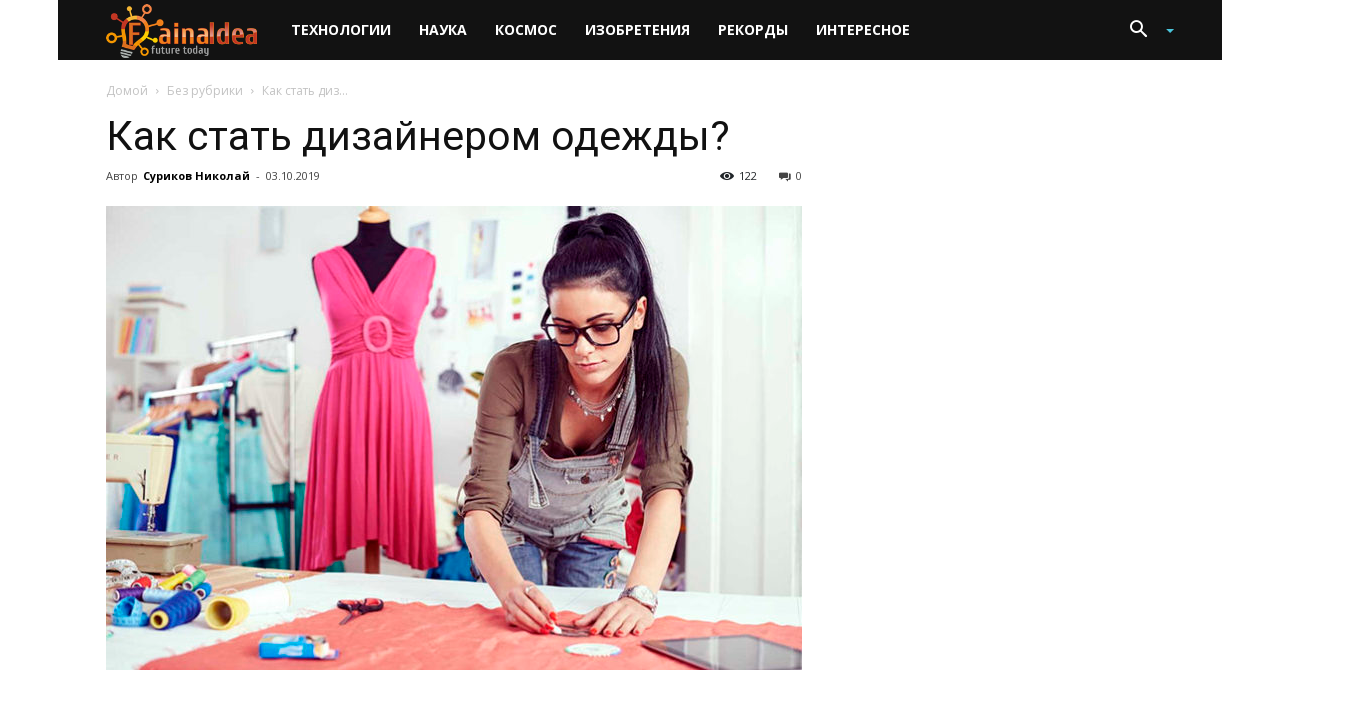

--- FILE ---
content_type: text/html; charset=UTF-8
request_url: https://fainaidea.com/bez-rubriki/kak-stat-dizajnerom-odezhdy-178192.html
body_size: 33408
content:
<!doctype html >
<!--[if IE 8]>    <html class="ie8" lang="en"> <![endif]-->
<!--[if IE 9]>    <html class="ie9" lang="en"> <![endif]-->
<!--[if gt IE 8]><!--> <html lang="ru-RU" prefix="og: http://ogp.me/ns# fb: http://ogp.me/ns/fb#"> <!--<![endif]-->
<link rel="stylesheet" href="https://stackpath.bootstrapcdn.com/bootstrap/4.1.3/css/bootstrap.min.css" integrity="sha384-MCw98/SFnGE8fJT3GXwEOngsV7Zt27NXFoaoApmYm81iuXoPkFOJwJ8ERdknLPMO" crossorigin="anonymous">
<div class="container-fluid">
<head>
    
<!-- Global site tag (gtag.js) - Google Analytics -->
<script async src="https://www.googletagmanager.com/gtag/js?id=UA-26665983-1"></script>
<script>
  window.dataLayer = window.dataLayer || [];
  function gtag(){dataLayer.push(arguments);}
  gtag('js', new Date());

  gtag('config', 'UA-26665983-1');
</script>
	
	
	
	
<!-- Yandex.Metrika counter -->
<script type="text/javascript" >
   (function(m,e,t,r,i,k,a){m[i]=m[i]||function(){(m[i].a=m[i].a||[]).push(arguments)};
   m[i].l=1*new Date();k=e.createElement(t),a=e.getElementsByTagName(t)[0],k.async=1,k.src=r,a.parentNode.insertBefore(k,a)})
   (window, document, "script", "https://mc.yandex.ru/metrika/tag.js", "ym");

   ym(15426790, "init", {
        clickmap:true,
        trackLinks:true,
        accurateTrackBounce:true,
        webvisor:true
   });
</script>
<noscript><div><img src="https://mc.yandex.ru/watch/15426790" style="position:absolute; left:-9999px;" alt="" /></div></noscript>
<!-- /Yandex.Metrika counter -->

	
	
	<script src='https://www.google.com/recaptcha/api.js'></script>  
    
    
    
    
    
    <title>Как стать дизайнером одежды?</title>
    <meta charset="UTF-8" />
    <meta name="viewport" content="width=device-width, initial-scale=1.0">
    <link rel="pingback" href="https://fainaidea.com/xmlrpc.php" />
    <script type="text/javascript">//<![CDATA[
            function BaGetCookie(c_name) { var i,x,y,ARRcookies=document.cookie.split(";"); for (i=0;i<ARRcookies.length;i++) { x=ARRcookies[i].substr(0,ARRcookies[i].indexOf("=")); y=ARRcookies[i].substr(ARRcookies[i].indexOf("=")+1); x=x.replace(/^\s+|\s+$/g,""); if (x==c_name) { return unescape(y); } } }
            function BaSetCookie( name, value, exdays, path, domain, secure) { var exdate=new Date(); exdate.setDate(exdate.getDate() + exdays); document.cookie = name + "=" + escape(value) + ((exdate == null) ? "" : "; expires=" + exdate.toUTCString()) + ((path == null) ? "; path=/" : "; path=" + path) + ((domain == null) ? "" : "; domain=" + domain) +((secure == null) ? "" : "; secure");}
            //]]></script><meta property="og:image" content="https://fainaidea.com/wp-content/uploads/2019/10/4.1.jpg" /><link rel="icon" type="image/png" href="https://fainaidea.com/wp-content/uploads/2016/03/fav.png"><link rel="apple-touch-icon-precomposed" sizes="76x76" href="https://fainaidea.com/wp-content/uploads/2016/03/home-iOS-Android4.png"/><link rel="apple-touch-icon-precomposed" sizes="120x120" href="https://fainaidea.com/wp-content/uploads/2016/03/home-iOS-Android2.png"/><link rel="apple-touch-icon-precomposed" sizes="152x152" href="https://fainaidea.com/wp-content/uploads/2016/03/home-iOS-Android.png"/><link rel="apple-touch-icon-precomposed" sizes="114x114" href="https://fainaidea.com/wp-content/uploads/2016/03/home-iOS-Android3.png"/><link rel="apple-touch-icon-precomposed" sizes="144x144" href="https://fainaidea.com/wp-content/uploads/2016/03/home-iOS-Android1.png"/>
<!-- All in One SEO Pack 2.4.5.1 by Michael Torbert of Semper Fi Web Design[1598,1636] -->
<meta name="description"  content="Пожалуй, работа дизайнера является одной из наиболее интересных и прибыльных профессий. Поэтому нет абсолютно ничего удивительного в том, что многие люди хотят приобщиться именно к этой профессии. Только вот как стать дизайнером одежды? Давайте попытаемся ответить на этот вопрос! Итак, для начала вам стоит определиться" />

<link rel="canonical" href="https://fainaidea.com/bez-rubriki/kak-stat-dizajnerom-odezhdy-178192.html" />
<!-- /all in one seo pack -->
<link rel='dns-prefetch' href='//cdnjs.cloudflare.com' />
<link rel='dns-prefetch' href='//www.fainaidea.com' />
<link rel='dns-prefetch' href='//fonts.googleapis.com' />
<link rel='dns-prefetch' href='//s.w.org' />
<link rel="alternate" type="application/rss+xml" title=" &raquo; Лента" href="https://fainaidea.com/feed" />
<link rel="alternate" type="application/rss+xml" title=" &raquo; Лента комментариев" href="https://fainaidea.com/comments/feed" />
<link rel="alternate" type="application/rss+xml" title=" &raquo; Лента комментариев к &laquo;Как стать дизайнером одежды?&raquo;" href="https://fainaidea.com/bez-rubriki/kak-stat-dizajnerom-odezhdy-178192.html/feed" />
		<script type="text/javascript">
			window._wpemojiSettings = {"baseUrl":"https:\/\/s.w.org\/images\/core\/emoji\/11\/72x72\/","ext":".png","svgUrl":"https:\/\/s.w.org\/images\/core\/emoji\/11\/svg\/","svgExt":".svg","source":{"concatemoji":"https:\/\/fainaidea.com\/wp-includes\/js\/wp-emoji-release.min.js?ver=5.0.3"}};
			!function(a,b,c){function d(a,b){var c=String.fromCharCode;l.clearRect(0,0,k.width,k.height),l.fillText(c.apply(this,a),0,0);var d=k.toDataURL();l.clearRect(0,0,k.width,k.height),l.fillText(c.apply(this,b),0,0);var e=k.toDataURL();return d===e}function e(a){var b;if(!l||!l.fillText)return!1;switch(l.textBaseline="top",l.font="600 32px Arial",a){case"flag":return!(b=d([55356,56826,55356,56819],[55356,56826,8203,55356,56819]))&&(b=d([55356,57332,56128,56423,56128,56418,56128,56421,56128,56430,56128,56423,56128,56447],[55356,57332,8203,56128,56423,8203,56128,56418,8203,56128,56421,8203,56128,56430,8203,56128,56423,8203,56128,56447]),!b);case"emoji":return b=d([55358,56760,9792,65039],[55358,56760,8203,9792,65039]),!b}return!1}function f(a){var c=b.createElement("script");c.src=a,c.defer=c.type="text/javascript",b.getElementsByTagName("head")[0].appendChild(c)}var g,h,i,j,k=b.createElement("canvas"),l=k.getContext&&k.getContext("2d");for(j=Array("flag","emoji"),c.supports={everything:!0,everythingExceptFlag:!0},i=0;i<j.length;i++)c.supports[j[i]]=e(j[i]),c.supports.everything=c.supports.everything&&c.supports[j[i]],"flag"!==j[i]&&(c.supports.everythingExceptFlag=c.supports.everythingExceptFlag&&c.supports[j[i]]);c.supports.everythingExceptFlag=c.supports.everythingExceptFlag&&!c.supports.flag,c.DOMReady=!1,c.readyCallback=function(){c.DOMReady=!0},c.supports.everything||(h=function(){c.readyCallback()},b.addEventListener?(b.addEventListener("DOMContentLoaded",h,!1),a.addEventListener("load",h,!1)):(a.attachEvent("onload",h),b.attachEvent("onreadystatechange",function(){"complete"===b.readyState&&c.readyCallback()})),g=c.source||{},g.concatemoji?f(g.concatemoji):g.wpemoji&&g.twemoji&&(f(g.twemoji),f(g.wpemoji)))}(window,document,window._wpemojiSettings);
		</script>
		<!-- managing ads with Advanced Ads – https://wpadvancedads.com/ --><script>
					advanced_ads_ready=function(){var fns=[],listener,doc=typeof document==="object"&&document,hack=doc&&doc.documentElement.doScroll,domContentLoaded="DOMContentLoaded",loaded=doc&&(hack?/^loaded|^c/:/^loaded|^i|^c/).test(doc.readyState);if(!loaded&&doc){listener=function(){doc.removeEventListener(domContentLoaded,listener);window.removeEventListener("load",listener);loaded=1;while(listener=fns.shift())listener()};doc.addEventListener(domContentLoaded,listener);window.addEventListener("load",listener)}return function(fn){loaded?setTimeout(fn,0):fns.push(fn)}}();
			</script><style type="text/css">
img.wp-smiley,
img.emoji {
	display: inline !important;
	border: none !important;
	box-shadow: none !important;
	height: 1em !important;
	width: 1em !important;
	margin: 0 .07em !important;
	vertical-align: -0.1em !important;
	background: none !important;
	padding: 0 !important;
}
</style>
<link rel='stylesheet' id='my-style-css'  href='https://fainaidea.com/wp-content/plugins/igit-posts-slider-widget/css/jquery.simplyscroll.css?ver=5.0.3' type='text/css' media='all' />
<link rel='stylesheet' id='wp-block-library-css'  href='https://fainaidea.com/wp-includes/css/dist/block-library/style.min.css?ver=5.0.3' type='text/css' media='all' />
<link rel='stylesheet' id='contact-form-7-css'  href='https://fainaidea.com/wp-content/plugins/contact-form-7/includes/css/styles.css?ver=5.0.1' type='text/css' media='all' />
<link rel='stylesheet' id='google-fonts-style-css'  href='https://fonts.googleapis.com/css?family=Open+Sans%3A300italic%2C400%2C400italic%2C600%2C600italic%2C700%7CRoboto%3A300%2C400%2C400italic%2C500%2C500italic%2C700%2C900&#038;ver=9.2.2' type='text/css' media='all' />
<link rel='stylesheet' id='essb_theme_standard-css'  href='https://fainaidea.com/wp-content/plugins/easy-social-share-buttons3/lib/modules/top-posts-widget/css/essb-theme-standard.min.css?ver=5.0.3' type='text/css' media='all' />
<link rel='stylesheet' id='essb-font-css'  href='https://fainaidea.com/wp-content/plugins/easy-social-share-buttons3/lib/modules/top-posts-widget/css/essb-posts-font.css?ver=5.0.3' type='text/css' media='all' />
<link rel='stylesheet' id='easy-social-share-buttons-animations-css'  href='https://fainaidea.com/wp-content/plugins/easy-social-share-buttons3/assets/css/essb-animations.min.css?ver=3.5' type='text/css' media='all' />
<link rel='stylesheet' id='easy-social-share-buttons-css'  href='https://fainaidea.com/wp-content/plugins/easy-social-share-buttons3/assets/css/metro-retina/easy-social-share-buttons.css?ver=3.5' type='text/css' media='all' />
<link rel='stylesheet' id='essb-cct-style-css'  href='https://fainaidea.com/wp-content/plugins/easy-social-share-buttons3/lib/modules/click-to-tweet/assets/css/styles.css?ver=3.5' type='text/css' media='all' />
<link rel='stylesheet' id='lightbox-css'  href='https://cdnjs.cloudflare.com/ajax/libs/lightbox2/2.8.1/css/lightbox.css?ver=5.0.3' type='text/css' media='all' />
<link rel='stylesheet' id='an_style-css'  href='https://www.fainaidea.com/wp-content/uploads/NhtnimiDZehg/XtpmFBHeUkit.css?ver=2.2.3' type='text/css' media='all' />
<link rel='stylesheet' id='js_composer_front-css'  href='https://fainaidea.com/wp-content/plugins/js_composer/assets/css/js_composer.min.css?ver=4.12' type='text/css' media='all' />
<link rel='stylesheet' id='td-theme-css'  href='https://fainaidea.com/wp-content/themes/Newspaper/style.css?ver=9.2.2' type='text/css' media='all' />
<link rel='stylesheet' id='td-theme-demo-style-css'  href='https://fainaidea.com/wp-content/themes/Newspaper/includes/demos/tech/demo_style.css?ver=9.2.2' type='text/css' media='all' />
<script type='text/javascript'>
/* <![CDATA[ */
var BaAjax = {"ajaxurl":"https:\/\/fainaidea.com\/wp-admin\/admin-ajax.php"};
/* ]]> */
</script>
<script type='text/javascript' src='https://fainaidea.com/wp-includes/js/jquery/jquery.js?ver=1.12.4'></script>
<script type='text/javascript' src='https://fainaidea.com/wp-includes/js/jquery/jquery-migrate.min.js?ver=1.4.1'></script>
<script type='text/javascript' src='https://fainaidea.com/wp-content/plugins/igit-posts-slider-widget/js/jquery.simplyscroll.js?ver=5.0.3'></script>
<script type='text/javascript' src='https://fainaidea.com/wp-content/plugins/blockalyzer-adblock-counter/js/banner.js?ver=1.3'></script>
<link rel='https://api.w.org/' href='https://fainaidea.com/wp-json/' />
<link rel="EditURI" type="application/rsd+xml" title="RSD" href="https://fainaidea.com/xmlrpc.php?rsd" />
<link rel="wlwmanifest" type="application/wlwmanifest+xml" href="https://fainaidea.com/wp-includes/wlwmanifest.xml" /> 
<link rel='prev' title='Приложение Android Auto Wireless выходит для всех устройств' href='https://fainaidea.com/technologii/transport/prilozhenie-android-auto-wireless-vyhodit-dlya-vseh-ustrojstv-178164.html' />
<link rel='next' title='Третье поколение AirPods 3 обзаведется технологией шумоподавления' href='https://fainaidea.com/izobretenija/gadzhety/trete-pokolenie-airpods-3-obzavedetsya-tehnologiej-shumopodavleniya-178168.html' />
<meta name="generator" content="WordPress 5.0.3" />
<link rel='shortlink' href='https://fainaidea.com/?p=178192' />
<link rel="alternate" type="application/json+oembed" href="https://fainaidea.com/wp-json/oembed/1.0/embed?url=https%3A%2F%2Ffainaidea.com%2Fbez-rubriki%2Fkak-stat-dizajnerom-odezhdy-178192.html" />
<link rel="alternate" type="text/xml+oembed" href="https://fainaidea.com/wp-json/oembed/1.0/embed?url=https%3A%2F%2Ffainaidea.com%2Fbez-rubriki%2Fkak-stat-dizajnerom-odezhdy-178192.html&#038;format=xml" />
<!--[if lt IE 9]><script src="https://cdnjs.cloudflare.com/ajax/libs/html5shiv/3.7.3/html5shiv.js"></script><![endif]-->
    <style type="text/css">.essb_links_list li.essb_totalcount_item .essb_t_l_big .essb_t_nb:after, .essb_links_list li.essb_totalcount_item .essb_t_r_big .essb_t_nb:after { color: #777777;content: "shares";display: block;font-size: 11px;font-weight: normal;text-align: center;text-transform: uppercase;margin-top: -5px; } .essb_links_list li.essb_totalcount_item .essb_t_l_big, .essb_links_list li.essb_totalcount_item .essb_t_r_big { text-align: center; }.essb_displayed_sidebar .essb_links_list li.essb_totalcount_item .essb_t_l_big .essb_t_nb:after, .essb_displayed_sidebar .essb_links_list li.essb_totalcount_item .essb_t_r_big .essb_t_nb:after { margin-top: 0px; } .essb_displayed_sidebar_right .essb_links_list li.essb_totalcount_item .essb_t_l_big .essb_t_nb:after, .essb_displayed_sidebar_right .essb_links_list li.essb_totalcount_item .essb_t_r_big .essb_t_nb:after { margin-top: 0px; } .essb_totalcount_item_before, .essb_totalcount_item_after { display: block !important; }.essb_totalcount_item_before .essb_totalcount, .essb_totalcount_item_after .essb_totalcount { border: 0px !important; }.essb_counter_insidebeforename { margin-right: 5px; font-weight: bold; }.essb_width_columns_1 li { width: 100%; }.essb_width_columns_1 li a { width: 92%; }.essb_width_columns_2 li { width: 49%; }.essb_width_columns_2 li a { width: 86%; }.essb_width_columns_3 li { width: 32%; }.essb_width_columns_3 li a { width: 80%; }.essb_width_columns_4 li { width: 24%; }.essb_width_columns_4 li a { width: 70%; }.essb_width_columns_5 li { width: 19.5%; }.essb_width_columns_5 li a { width: 60%; }.essb_links li.essb_totalcount_item_before, .essb_width_columns_1 li.essb_totalcount_item_after { width: 100%; text-align: left; }.essb_network_align_center a { text-align: center; }.essb_network_align_right .essb_network_name { float: right;}.essb_displayed_postfloat { top: 700px !important; }.essb_displayed_postfloat { top: 700px !important; }</style>
<script type="text/javascript">var essb_settings = {"ajax_url":"https:\/\/fainaidea.com\/wp-admin\/admin-ajax.php","essb3_nonce":"c2a4a15f97","essb3_plugin_url":"https:\/\/fainaidea.com\/wp-content\/plugins\/easy-social-share-buttons3","essb3_facebook_total":true,"essb3_admin_ajax":false,"essb3_internal_counter":false,"essb3_stats":true,"essb3_ga":false,"essb3_ga_mode":"simple","essb3_counter_button_min":0,"essb3_counter_total_min":0,"blog_url":"https:\/\/fainaidea.com\/","ajax_type":"wp","essb3_postfloat_stay":false,"essb3_no_counter_mailprint":false,"essb3_single_ajax":false,"twitter_counter":"self","post_id":178192};</script><meta name="generator" content="Powered by Visual Composer - drag and drop page builder for WordPress."/>
<!--[if lte IE 9]><link rel="stylesheet" type="text/css" href="https://fainaidea.com/wp-content/plugins/js_composer/assets/css/vc_lte_ie9.min.css" media="screen"><![endif]--><!--[if IE  8]><link rel="stylesheet" type="text/css" href="https://fainaidea.com/wp-content/plugins/js_composer/assets/css/vc-ie8.min.css" media="screen"><![endif]-->
<!-- JS generated by theme -->

<script>
    
    

	    var tdBlocksArray = []; //here we store all the items for the current page

	    //td_block class - each ajax block uses a object of this class for requests
	    function tdBlock() {
		    this.id = '';
		    this.block_type = 1; //block type id (1-234 etc)
		    this.atts = '';
		    this.td_column_number = '';
		    this.td_current_page = 1; //
		    this.post_count = 0; //from wp
		    this.found_posts = 0; //from wp
		    this.max_num_pages = 0; //from wp
		    this.td_filter_value = ''; //current live filter value
		    this.is_ajax_running = false;
		    this.td_user_action = ''; // load more or infinite loader (used by the animation)
		    this.header_color = '';
		    this.ajax_pagination_infinite_stop = ''; //show load more at page x
	    }


        // td_js_generator - mini detector
        (function(){
            var htmlTag = document.getElementsByTagName("html")[0];

	        if ( navigator.userAgent.indexOf("MSIE 10.0") > -1 ) {
                htmlTag.className += ' ie10';
            }

            if ( !!navigator.userAgent.match(/Trident.*rv\:11\./) ) {
                htmlTag.className += ' ie11';
            }

	        if ( navigator.userAgent.indexOf("Edge") > -1 ) {
                htmlTag.className += ' ieEdge';
            }

            if ( /(iPad|iPhone|iPod)/g.test(navigator.userAgent) ) {
                htmlTag.className += ' td-md-is-ios';
            }

            var user_agent = navigator.userAgent.toLowerCase();
            if ( user_agent.indexOf("android") > -1 ) {
                htmlTag.className += ' td-md-is-android';
            }

            if ( -1 !== navigator.userAgent.indexOf('Mac OS X')  ) {
                htmlTag.className += ' td-md-is-os-x';
            }

            if ( /chrom(e|ium)/.test(navigator.userAgent.toLowerCase()) ) {
               htmlTag.className += ' td-md-is-chrome';
            }

            if ( -1 !== navigator.userAgent.indexOf('Firefox') ) {
                htmlTag.className += ' td-md-is-firefox';
            }

            if ( -1 !== navigator.userAgent.indexOf('Safari') && -1 === navigator.userAgent.indexOf('Chrome') ) {
                htmlTag.className += ' td-md-is-safari';
            }

            if( -1 !== navigator.userAgent.indexOf('IEMobile') ){
                htmlTag.className += ' td-md-is-iemobile';
            }

        })();




        var tdLocalCache = {};

        ( function () {
            "use strict";

            tdLocalCache = {
                data: {},
                remove: function (resource_id) {
                    delete tdLocalCache.data[resource_id];
                },
                exist: function (resource_id) {
                    return tdLocalCache.data.hasOwnProperty(resource_id) && tdLocalCache.data[resource_id] !== null;
                },
                get: function (resource_id) {
                    return tdLocalCache.data[resource_id];
                },
                set: function (resource_id, cachedData) {
                    tdLocalCache.remove(resource_id);
                    tdLocalCache.data[resource_id] = cachedData;
                }
            };
        })();

    
    
var tds_login_sing_in_widget="show";
var td_viewport_interval_list=[{"limitBottom":767,"sidebarWidth":228},{"limitBottom":1018,"sidebarWidth":300},{"limitBottom":1140,"sidebarWidth":324}];
var tds_general_modal_image="yes";
var td_ajax_url="https:\/\/fainaidea.com\/wp-admin\/admin-ajax.php?td_theme_name=Newspaper&v=9.2.2";
var td_get_template_directory_uri="https:\/\/fainaidea.com\/wp-content\/themes\/Newspaper";
var tds_snap_menu="smart_snap_always";
var tds_logo_on_sticky="show_header_logo";
var tds_header_style="5";
var td_please_wait="\u041f\u043e\u0436\u0430\u043b\u0443\u0439\u0441\u0442\u0430, \u043f\u043e\u0434\u043e\u0436\u0434\u0438\u0442\u0435...";
var td_email_user_pass_incorrect="\u041d\u0435\u0432\u0435\u0440\u043d\u043e\u0435 \u0438\u043c\u044f \u043f\u043e\u043b\u044c\u0437\u043e\u0432\u0430\u0442\u0435\u043b\u044f \u0438\u043b\u0438 \u043f\u0430\u0440\u043e\u043b\u044c!";
var td_email_user_incorrect="\u041d\u0435\u0432\u0435\u0440\u043d\u044b\u0439 \u0430\u0434\u0440\u0435\u0441 \u044d\u043b\u0435\u043a\u0442\u0440\u043e\u043d\u043d\u043e\u0439 \u043f\u043e\u0447\u0442\u044b \u0438\u043b\u0438 \u043f\u0430\u0440\u043e\u043b\u044c!";
var td_email_incorrect="\u041d\u0435\u0432\u0435\u0440\u043d\u044b\u0439 \u0430\u0434\u0440\u0435\u0441 \u044d\u043b\u0435\u043a\u0442\u0440\u043e\u043d\u043d\u043e\u0439 \u043f\u043e\u0447\u0442\u044b!";
var tds_more_articles_on_post_enable="";
var tds_more_articles_on_post_time_to_wait="";
var tds_more_articles_on_post_pages_distance_from_top=0;
var tds_theme_color_site_wide="#4ac5db";
var tds_smart_sidebar="enabled";
var tdThemeName="Newspaper";
var td_magnific_popup_translation_tPrev="\u041f\u0440\u0435\u0434\u044b\u0434\u0443\u0449\u0438\u0439 (\u041a\u043d\u043e\u043f\u043a\u0430 \u0432\u043b\u0435\u0432\u043e)";
var td_magnific_popup_translation_tNext="\u0421\u043b\u0435\u0434\u0443\u044e\u0449\u0438\u0439 (\u041a\u043d\u043e\u043f\u043a\u0430 \u0432\u043f\u0440\u0430\u0432\u043e)";
var td_magnific_popup_translation_tCounter="%curr% \u0438\u0437 %total%";
var td_magnific_popup_translation_ajax_tError="\u0421\u043e\u0434\u0435\u0440\u0436\u0438\u043c\u043e\u0435 %url% \u043d\u0435 \u043c\u043e\u0436\u0435\u0442 \u0431\u044b\u0442\u044c \u0437\u0430\u0433\u0440\u0443\u0436\u0435\u043d\u043e.";
var td_magnific_popup_translation_image_tError="\u0418\u0437\u043e\u0431\u0440\u0430\u0436\u0435\u043d\u0438\u0435 #%curr% \u043d\u0435 \u0443\u0434\u0430\u043b\u043e\u0441\u044c \u0437\u0430\u0433\u0440\u0443\u0437\u0438\u0442\u044c.";
var tdDateNamesI18n={"month_names":["\u042f\u043d\u0432\u0430\u0440\u044c","\u0424\u0435\u0432\u0440\u0430\u043b\u044c","\u041c\u0430\u0440\u0442","\u0410\u043f\u0440\u0435\u043b\u044c","\u041c\u0430\u0439","\u0418\u044e\u043d\u044c","\u0418\u044e\u043b\u044c","\u0410\u0432\u0433\u0443\u0441\u0442","\u0421\u0435\u043d\u0442\u044f\u0431\u0440\u044c","\u041e\u043a\u0442\u044f\u0431\u0440\u044c","\u041d\u043e\u044f\u0431\u0440\u044c","\u0414\u0435\u043a\u0430\u0431\u0440\u044c"],"month_names_short":["\u042f\u043d\u0432","\u0424\u0435\u0432","\u041c\u0430\u0440","\u0410\u043f\u0440","\u041c\u0430\u0439","\u0418\u044e\u043d","\u0418\u044e\u043b","\u0410\u0432\u0433","\u0421\u0435\u043d","\u041e\u043a\u0442","\u041d\u043e\u044f","\u0414\u0435\u043a"],"day_names":["\u0412\u043e\u0441\u043a\u0440\u0435\u0441\u0435\u043d\u044c\u0435","\u041f\u043e\u043d\u0435\u0434\u0435\u043b\u044c\u043d\u0438\u043a","\u0412\u0442\u043e\u0440\u043d\u0438\u043a","\u0421\u0440\u0435\u0434\u0430","\u0427\u0435\u0442\u0432\u0435\u0440\u0433","\u041f\u044f\u0442\u043d\u0438\u0446\u0430","\u0421\u0443\u0431\u0431\u043e\u0442\u0430"],"day_names_short":["\u0412\u0441","\u041f\u043d","\u0412\u0442","\u0421\u0440","\u0427\u0442","\u041f\u0442","\u0421\u0431"]};
var td_ad_background_click_link="https:\/\/letyshops.com\/winwin?ww=2250523";
var td_ad_background_click_target="_blank";
</script>


<!-- Header style compiled by theme -->

<style>
    

.td-header-wrap .black-menu .sf-menu > .current-menu-item > a,
    .td-header-wrap .black-menu .sf-menu > .current-menu-ancestor > a,
    .td-header-wrap .black-menu .sf-menu > .current-category-ancestor > a,
    .td-header-wrap .black-menu .sf-menu > li > a:hover,
    .td-header-wrap .black-menu .sf-menu > .sfHover > a,
    .td-header-style-12 .td-header-menu-wrap-full,
    .sf-menu > .current-menu-item > a:after,
    .sf-menu > .current-menu-ancestor > a:after,
    .sf-menu > .current-category-ancestor > a:after,
    .sf-menu > li:hover > a:after,
    .sf-menu > .sfHover > a:after,
    .td-header-style-12 .td-affix,
    .header-search-wrap .td-drop-down-search:after,
    .header-search-wrap .td-drop-down-search .btn:hover,
    input[type=submit]:hover,
    .td-read-more a,
    .td-post-category:hover,
    .td-grid-style-1.td-hover-1 .td-big-grid-post:hover .td-post-category,
    .td-grid-style-5.td-hover-1 .td-big-grid-post:hover .td-post-category,
    .td_top_authors .td-active .td-author-post-count,
    .td_top_authors .td-active .td-author-comments-count,
    .td_top_authors .td_mod_wrap:hover .td-author-post-count,
    .td_top_authors .td_mod_wrap:hover .td-author-comments-count,
    .td-404-sub-sub-title a:hover,
    .td-search-form-widget .wpb_button:hover,
    .td-rating-bar-wrap div,
    .td_category_template_3 .td-current-sub-category,
    .dropcap,
    .td_wrapper_video_playlist .td_video_controls_playlist_wrapper,
    .wpb_default,
    .wpb_default:hover,
    .td-left-smart-list:hover,
    .td-right-smart-list:hover,
    .woocommerce-checkout .woocommerce input.button:hover,
    .woocommerce-page .woocommerce a.button:hover,
    .woocommerce-account div.woocommerce .button:hover,
    #bbpress-forums button:hover,
    .bbp_widget_login .button:hover,
    .td-footer-wrapper .td-post-category,
    .td-footer-wrapper .widget_product_search input[type="submit"]:hover,
    .woocommerce .product a.button:hover,
    .woocommerce .product #respond input#submit:hover,
    .woocommerce .checkout input#place_order:hover,
    .woocommerce .woocommerce.widget .button:hover,
    .single-product .product .summary .cart .button:hover,
    .woocommerce-cart .woocommerce table.cart .button:hover,
    .woocommerce-cart .woocommerce .shipping-calculator-form .button:hover,
    .td-next-prev-wrap a:hover,
    .td-load-more-wrap a:hover,
    .td-post-small-box a:hover,
    .page-nav .current,
    .page-nav:first-child > div,
    .td_category_template_8 .td-category-header .td-category a.td-current-sub-category,
    .td_category_template_4 .td-category-siblings .td-category a:hover,
    #bbpress-forums .bbp-pagination .current,
    #bbpress-forums #bbp-single-user-details #bbp-user-navigation li.current a,
    .td-theme-slider:hover .slide-meta-cat a,
    a.vc_btn-black:hover,
    .td-trending-now-wrapper:hover .td-trending-now-title,
    .td-scroll-up,
    .td-smart-list-button:hover,
    .td-weather-information:before,
    .td-weather-week:before,
    .td_block_exchange .td-exchange-header:before,
    .td_block_big_grid_9.td-grid-style-1 .td-post-category,
    .td_block_big_grid_9.td-grid-style-5 .td-post-category,
    .td-grid-style-6.td-hover-1 .td-module-thumb:after,
    .td-pulldown-syle-2 .td-subcat-dropdown ul:after,
    .td_block_template_9 .td-block-title:after,
    .td_block_template_15 .td-block-title:before,
    div.wpforms-container .wpforms-form div.wpforms-submit-container button[type=submit] {
        background-color: #4ac5db;
    }

    .td_block_template_4 .td-related-title .td-cur-simple-item:before {
        border-color: #4ac5db transparent transparent transparent !important;
    }

    .woocommerce .woocommerce-message .button:hover,
    .woocommerce .woocommerce-error .button:hover,
    .woocommerce .woocommerce-info .button:hover {
        background-color: #4ac5db !important;
    }
    
    
    .td_block_template_4 .td-related-title .td-cur-simple-item,
    .td_block_template_3 .td-related-title .td-cur-simple-item,
    .td_block_template_9 .td-related-title:after {
        background-color: #4ac5db;
    }

    .woocommerce .product .onsale,
    .woocommerce.widget .ui-slider .ui-slider-handle {
        background: none #4ac5db;
    }

    .woocommerce.widget.widget_layered_nav_filters ul li a {
        background: none repeat scroll 0 0 #4ac5db !important;
    }

    a,
    cite a:hover,
    .td_mega_menu_sub_cats .cur-sub-cat,
    .td-mega-span h3 a:hover,
    .td_mod_mega_menu:hover .entry-title a,
    .header-search-wrap .result-msg a:hover,
    .td-header-top-menu .td-drop-down-search .td_module_wrap:hover .entry-title a,
    .td-header-top-menu .td-icon-search:hover,
    .td-header-wrap .result-msg a:hover,
    .top-header-menu li a:hover,
    .top-header-menu .current-menu-item > a,
    .top-header-menu .current-menu-ancestor > a,
    .top-header-menu .current-category-ancestor > a,
    .td-social-icon-wrap > a:hover,
    .td-header-sp-top-widget .td-social-icon-wrap a:hover,
    .td-page-content blockquote p,
    .td-post-content blockquote p,
    .mce-content-body blockquote p,
    .comment-content blockquote p,
    .wpb_text_column blockquote p,
    .td_block_text_with_title blockquote p,
    .td_module_wrap:hover .entry-title a,
    .td-subcat-filter .td-subcat-list a:hover,
    .td-subcat-filter .td-subcat-dropdown a:hover,
    .td_quote_on_blocks,
    .dropcap2,
    .dropcap3,
    .td_top_authors .td-active .td-authors-name a,
    .td_top_authors .td_mod_wrap:hover .td-authors-name a,
    .td-post-next-prev-content a:hover,
    .author-box-wrap .td-author-social a:hover,
    .td-author-name a:hover,
    .td-author-url a:hover,
    .td_mod_related_posts:hover h3 > a,
    .td-post-template-11 .td-related-title .td-related-left:hover,
    .td-post-template-11 .td-related-title .td-related-right:hover,
    .td-post-template-11 .td-related-title .td-cur-simple-item,
    .td-post-template-11 .td_block_related_posts .td-next-prev-wrap a:hover,
    .comment-reply-link:hover,
    .logged-in-as a:hover,
    #cancel-comment-reply-link:hover,
    .td-search-query,
    .td-category-header .td-pulldown-category-filter-link:hover,
    .td-category-siblings .td-subcat-dropdown a:hover,
    .td-category-siblings .td-subcat-dropdown a.td-current-sub-category,
    .widget a:hover,
    .td_wp_recentcomments a:hover,
    .archive .widget_archive .current,
    .archive .widget_archive .current a,
    .widget_calendar tfoot a:hover,
    .woocommerce a.added_to_cart:hover,
    .woocommerce-account .woocommerce-MyAccount-navigation a:hover,
    #bbpress-forums li.bbp-header .bbp-reply-content span a:hover,
    #bbpress-forums .bbp-forum-freshness a:hover,
    #bbpress-forums .bbp-topic-freshness a:hover,
    #bbpress-forums .bbp-forums-list li a:hover,
    #bbpress-forums .bbp-forum-title:hover,
    #bbpress-forums .bbp-topic-permalink:hover,
    #bbpress-forums .bbp-topic-started-by a:hover,
    #bbpress-forums .bbp-topic-started-in a:hover,
    #bbpress-forums .bbp-body .super-sticky li.bbp-topic-title .bbp-topic-permalink,
    #bbpress-forums .bbp-body .sticky li.bbp-topic-title .bbp-topic-permalink,
    .widget_display_replies .bbp-author-name,
    .widget_display_topics .bbp-author-name,
    .footer-text-wrap .footer-email-wrap a,
    .td-subfooter-menu li a:hover,
    .footer-social-wrap a:hover,
    a.vc_btn-black:hover,
    .td-smart-list-dropdown-wrap .td-smart-list-button:hover,
    .td_module_17 .td-read-more a:hover,
    .td_module_18 .td-read-more a:hover,
    .td_module_19 .td-post-author-name a:hover,
    .td-instagram-user a,
    .td-pulldown-syle-2 .td-subcat-dropdown:hover .td-subcat-more span,
    .td-pulldown-syle-2 .td-subcat-dropdown:hover .td-subcat-more i,
    .td-pulldown-syle-3 .td-subcat-dropdown:hover .td-subcat-more span,
    .td-pulldown-syle-3 .td-subcat-dropdown:hover .td-subcat-more i,
    .td-block-title-wrap .td-wrapper-pulldown-filter .td-pulldown-filter-display-option:hover,
    .td-block-title-wrap .td-wrapper-pulldown-filter .td-pulldown-filter-display-option:hover i,
    .td-block-title-wrap .td-wrapper-pulldown-filter .td-pulldown-filter-link:hover,
    .td-block-title-wrap .td-wrapper-pulldown-filter .td-pulldown-filter-item .td-cur-simple-item,
    .td_block_template_2 .td-related-title .td-cur-simple-item,
    .td_block_template_5 .td-related-title .td-cur-simple-item,
    .td_block_template_6 .td-related-title .td-cur-simple-item,
    .td_block_template_7 .td-related-title .td-cur-simple-item,
    .td_block_template_8 .td-related-title .td-cur-simple-item,
    .td_block_template_9 .td-related-title .td-cur-simple-item,
    .td_block_template_10 .td-related-title .td-cur-simple-item,
    .td_block_template_11 .td-related-title .td-cur-simple-item,
    .td_block_template_12 .td-related-title .td-cur-simple-item,
    .td_block_template_13 .td-related-title .td-cur-simple-item,
    .td_block_template_14 .td-related-title .td-cur-simple-item,
    .td_block_template_15 .td-related-title .td-cur-simple-item,
    .td_block_template_16 .td-related-title .td-cur-simple-item,
    .td_block_template_17 .td-related-title .td-cur-simple-item,
    .td-theme-wrap .sf-menu ul .td-menu-item > a:hover,
    .td-theme-wrap .sf-menu ul .sfHover > a,
    .td-theme-wrap .sf-menu ul .current-menu-ancestor > a,
    .td-theme-wrap .sf-menu ul .current-category-ancestor > a,
    .td-theme-wrap .sf-menu ul .current-menu-item > a,
    .td_outlined_btn,
     .td_block_categories_tags .td-ct-item:hover {
        color: #4ac5db;
    }

    a.vc_btn-black.vc_btn_square_outlined:hover,
    a.vc_btn-black.vc_btn_outlined:hover,
    .td-mega-menu-page .wpb_content_element ul li a:hover,
    .td-theme-wrap .td-aj-search-results .td_module_wrap:hover .entry-title a,
    .td-theme-wrap .header-search-wrap .result-msg a:hover {
        color: #4ac5db !important;
    }

    .td-next-prev-wrap a:hover,
    .td-load-more-wrap a:hover,
    .td-post-small-box a:hover,
    .page-nav .current,
    .page-nav:first-child > div,
    .td_category_template_8 .td-category-header .td-category a.td-current-sub-category,
    .td_category_template_4 .td-category-siblings .td-category a:hover,
    #bbpress-forums .bbp-pagination .current,
    .post .td_quote_box,
    .page .td_quote_box,
    a.vc_btn-black:hover,
    .td_block_template_5 .td-block-title > *,
    .td_outlined_btn {
        border-color: #4ac5db;
    }

    .td_wrapper_video_playlist .td_video_currently_playing:after {
        border-color: #4ac5db !important;
    }

    .header-search-wrap .td-drop-down-search:before {
        border-color: transparent transparent #4ac5db transparent;
    }

    .block-title > span,
    .block-title > a,
    .block-title > label,
    .widgettitle,
    .widgettitle:after,
    .td-trending-now-title,
    .td-trending-now-wrapper:hover .td-trending-now-title,
    .wpb_tabs li.ui-tabs-active a,
    .wpb_tabs li:hover a,
    .vc_tta-container .vc_tta-color-grey.vc_tta-tabs-position-top.vc_tta-style-classic .vc_tta-tabs-container .vc_tta-tab.vc_active > a,
    .vc_tta-container .vc_tta-color-grey.vc_tta-tabs-position-top.vc_tta-style-classic .vc_tta-tabs-container .vc_tta-tab:hover > a,
    .td_block_template_1 .td-related-title .td-cur-simple-item,
    .woocommerce .product .products h2:not(.woocommerce-loop-product__title),
    .td-subcat-filter .td-subcat-dropdown:hover .td-subcat-more, 
    .td_3D_btn,
    .td_shadow_btn,
    .td_default_btn,
    .td_round_btn, 
    .td_outlined_btn:hover {
    	background-color: #4ac5db;
    }

    .woocommerce div.product .woocommerce-tabs ul.tabs li.active {
    	background-color: #4ac5db !important;
    }

    .block-title,
    .td_block_template_1 .td-related-title,
    .wpb_tabs .wpb_tabs_nav,
    .vc_tta-container .vc_tta-color-grey.vc_tta-tabs-position-top.vc_tta-style-classic .vc_tta-tabs-container,
    .woocommerce div.product .woocommerce-tabs ul.tabs:before {
        border-color: #4ac5db;
    }
    .td_block_wrap .td-subcat-item a.td-cur-simple-item {
	    color: #4ac5db;
	}


    
    .td-grid-style-4 .entry-title
    {
        background-color: rgba(74, 197, 219, 0.7);
    }

    
    .block-title > span,
    .block-title > span > a,
    .block-title > a,
    .block-title > label,
    .widgettitle,
    .widgettitle:after,
    .td-trending-now-title,
    .td-trending-now-wrapper:hover .td-trending-now-title,
    .wpb_tabs li.ui-tabs-active a,
    .wpb_tabs li:hover a,
    .vc_tta-container .vc_tta-color-grey.vc_tta-tabs-position-top.vc_tta-style-classic .vc_tta-tabs-container .vc_tta-tab.vc_active > a,
    .vc_tta-container .vc_tta-color-grey.vc_tta-tabs-position-top.vc_tta-style-classic .vc_tta-tabs-container .vc_tta-tab:hover > a,
    .td_block_template_1 .td-related-title .td-cur-simple-item,
    .woocommerce .product .products h2:not(.woocommerce-loop-product__title),
    .td-subcat-filter .td-subcat-dropdown:hover .td-subcat-more,
    .td-weather-information:before,
    .td-weather-week:before,
    .td_block_exchange .td-exchange-header:before,
    .td-theme-wrap .td_block_template_3 .td-block-title > *,
    .td-theme-wrap .td_block_template_4 .td-block-title > *,
    .td-theme-wrap .td_block_template_7 .td-block-title > *,
    .td-theme-wrap .td_block_template_9 .td-block-title:after,
    .td-theme-wrap .td_block_template_10 .td-block-title::before,
    .td-theme-wrap .td_block_template_11 .td-block-title::before,
    .td-theme-wrap .td_block_template_11 .td-block-title::after,
    .td-theme-wrap .td_block_template_14 .td-block-title,
    .td-theme-wrap .td_block_template_15 .td-block-title:before,
    .td-theme-wrap .td_block_template_17 .td-block-title:before {
        background-color: #222222;
    }

    .woocommerce div.product .woocommerce-tabs ul.tabs li.active {
    	background-color: #222222 !important;
    }

    .block-title,
    .td_block_template_1 .td-related-title,
    .wpb_tabs .wpb_tabs_nav,
    .vc_tta-container .vc_tta-color-grey.vc_tta-tabs-position-top.vc_tta-style-classic .vc_tta-tabs-container,
    .woocommerce div.product .woocommerce-tabs ul.tabs:before,
    .td-theme-wrap .td_block_template_5 .td-block-title > *,
    .td-theme-wrap .td_block_template_17 .td-block-title,
    .td-theme-wrap .td_block_template_17 .td-block-title::before {
        border-color: #222222;
    }

    .td-theme-wrap .td_block_template_4 .td-block-title > *:before,
    .td-theme-wrap .td_block_template_17 .td-block-title::after {
        border-color: #222222 transparent transparent transparent;
    }
    
    .td-theme-wrap .td_block_template_4 .td-related-title .td-cur-simple-item:before {
        border-color: #222222 transparent transparent transparent !important;
    }

    
    .td-header-wrap .td-header-top-menu-full,
    .td-header-wrap .top-header-menu .sub-menu {
        background-color: rgba(12,12,12,0.19);
    }
    .td-header-style-8 .td-header-top-menu-full {
        background-color: transparent;
    }
    .td-header-style-8 .td-header-top-menu-full .td-header-top-menu {
        background-color: rgba(12,12,12,0.19);
        padding-left: 15px;
        padding-right: 15px;
    }

    .td-header-wrap .td-header-top-menu-full .td-header-top-menu,
    .td-header-wrap .td-header-top-menu-full {
        border-bottom: none;
    }


    
    .td-header-wrap .td-header-sp-top-widget .td-icon-font,
    .td-header-style-7 .td-header-top-menu .td-social-icon-wrap .td-icon-font {
        color: rgba(10,10,10,0.67);
    }

    
    .td-header-wrap .td-header-menu-wrap-full,
    .td-header-menu-wrap.td-affix,
    .td-header-style-3 .td-header-main-menu,
    .td-header-style-3 .td-affix .td-header-main-menu,
    .td-header-style-4 .td-header-main-menu,
    .td-header-style-4 .td-affix .td-header-main-menu,
    .td-header-style-8 .td-header-menu-wrap.td-affix,
    .td-header-style-8 .td-header-top-menu-full {
		background-color: #121212;
    }


    .td-boxed-layout .td-header-style-3 .td-header-menu-wrap,
    .td-boxed-layout .td-header-style-4 .td-header-menu-wrap,
    .td-header-style-3 .td_stretch_content .td-header-menu-wrap,
    .td-header-style-4 .td_stretch_content .td-header-menu-wrap {
    	background-color: #121212 !important;
    }


    @media (min-width: 1019px) {
        .td-header-style-1 .td-header-sp-recs,
        .td-header-style-1 .td-header-sp-logo {
            margin-bottom: 28px;
        }
    }

    @media (min-width: 768px) and (max-width: 1018px) {
        .td-header-style-1 .td-header-sp-recs,
        .td-header-style-1 .td-header-sp-logo {
            margin-bottom: 14px;
        }
    }

    .td-header-style-7 .td-header-top-menu {
        border-bottom: none;
    }
    
    
    
    .td-banner-wrap-full,
    .td-header-style-11 .td-logo-wrap-full {
        background-color: #f7f7f7;
    }

    .td-header-style-11 .td-logo-wrap-full {
        border-bottom: 0;
    }

    @media (min-width: 1019px) {
        .td-header-style-2 .td-header-sp-recs,
        .td-header-style-5 .td-a-rec-id-header > div,
        .td-header-style-5 .td-g-rec-id-header > .adsbygoogle,
        .td-header-style-6 .td-a-rec-id-header > div,
        .td-header-style-6 .td-g-rec-id-header > .adsbygoogle,
        .td-header-style-7 .td-a-rec-id-header > div,
        .td-header-style-7 .td-g-rec-id-header > .adsbygoogle,
        .td-header-style-8 .td-a-rec-id-header > div,
        .td-header-style-8 .td-g-rec-id-header > .adsbygoogle,
        .td-header-style-12 .td-a-rec-id-header > div,
        .td-header-style-12 .td-g-rec-id-header > .adsbygoogle {
            margin-bottom: 24px !important;
        }
    }

    @media (min-width: 768px) and (max-width: 1018px) {
        .td-header-style-2 .td-header-sp-recs,
        .td-header-style-5 .td-a-rec-id-header > div,
        .td-header-style-5 .td-g-rec-id-header > .adsbygoogle,
        .td-header-style-6 .td-a-rec-id-header > div,
        .td-header-style-6 .td-g-rec-id-header > .adsbygoogle,
        .td-header-style-7 .td-a-rec-id-header > div,
        .td-header-style-7 .td-g-rec-id-header > .adsbygoogle,
        .td-header-style-8 .td-a-rec-id-header > div,
        .td-header-style-8 .td-g-rec-id-header > .adsbygoogle,
        .td-header-style-12 .td-a-rec-id-header > div,
        .td-header-style-12 .td-g-rec-id-header > .adsbygoogle {
            margin-bottom: 14px !important;
        }
    }

     
    .post blockquote p,
    .page blockquote p {
    	color: #777777;
    }
    .post .td_quote_box,
    .page .td_quote_box {
        border-color: #777777;
    }


    
    .block-title > span,
    .block-title > a,
    .widgettitle,
    .td-trending-now-title,
    .wpb_tabs li a,
    .vc_tta-container .vc_tta-color-grey.vc_tta-tabs-position-top.vc_tta-style-classic .vc_tta-tabs-container .vc_tta-tab > a,
    .td-theme-wrap .td-related-title a,
    .woocommerce div.product .woocommerce-tabs ul.tabs li a,
    .woocommerce .product .products h2:not(.woocommerce-loop-product__title),
    .td-theme-wrap .td-block-title {
        font-family:"Open Sans";
	
    }
    
    .td-excerpt,
    .td_module_14 .td-excerpt {
        font-family:"Open Sans";
	font-size:13px;
	line-height:21px;
	
    }


	
    .td-big-grid-post.td-big-thumb .td-big-grid-meta,
    .td-big-thumb .td-big-grid-meta .entry-title {
        font-size:26px;
	
    }
    
    .td-post-content p,
    .td-post-content {
        font-family:"Open Sans";
	font-size:17px;
	line-height:31px;
	
    }
    
    .post blockquote p,
    .page blockquote p,
    .td-post-text-content blockquote p {
        font-size:14px;
	line-height:18px;
	
    }
</style>



<script type="application/ld+json">
    {
        "@context": "http://schema.org",
        "@type": "BreadcrumbList",
        "itemListElement": [
            {
                "@type": "ListItem",
                "position": 1,
                "item": {
                    "@type": "WebSite",
                    "@id": "https://fainaidea.com/",
                    "name": "Домой"
                }
            },
            {
                "@type": "ListItem",
                "position": 2,
                    "item": {
                    "@type": "WebPage",
                    "@id": "https://fainaidea.com/bez-rubriki",
                    "name": "Без рубрики"
                }
            }
            ,{
                "@type": "ListItem",
                "position": 3,
                    "item": {
                    "@type": "WebPage",
                    "@id": "https://fainaidea.com/bez-rubriki/kak-stat-dizajnerom-odezhdy-178192.html",
                    "name": "Как стать диз..."                                
                }
            }    
        ]
    }
</script>
<link rel="icon" href="https://fainaidea.com/wp-content/uploads/2016/03/fav.png" sizes="32x32" />
<link rel="icon" href="https://fainaidea.com/wp-content/uploads/2016/03/fav.png" sizes="192x192" />
<link rel="apple-touch-icon-precomposed" href="https://fainaidea.com/wp-content/uploads/2016/03/fav.png" />
<meta name="msapplication-TileImage" content="https://fainaidea.com/wp-content/uploads/2016/03/fav.png" />
<noscript><style type="text/css"> .wpb_animate_when_almost_visible { opacity: 1; }</style></noscript>
<!-- START - Open Graph for Facebook, Google+ and Twitter Card Tags 2.2.4.2 -->
 <!-- Facebook Open Graph -->
  <meta property="og:locale" content="ru_RU"/>
  <meta property="og:site_name" content=""/>
  <meta property="og:title" content="Как стать дизайнером одежды?"/>
  <meta property="og:url" content="https://fainaidea.com/bez-rubriki/kak-stat-dizajnerom-odezhdy-178192.html"/>
  <meta property="og:type" content="article"/>
  <meta property="og:description" content="Пожалуй, работа дизайнера является одной из наиболее интересных и прибыльных профессий. Поэтому нет абсолютно ничего удивительного в том, что многие люди хотят приобщиться именно к этой профессии. Только вот как стать дизайнером одежды? Давайте попытаемся ответить на этот вопрос!

	Итак, для начал"/>
  <meta property="og:image" content="https://fainaidea.com/wp-content/uploads/2019/10/4.1.jpg"/>
  <meta property="article:published_time" content="2019-10-03T21:52:44+00:00"/>
  <meta property="article:modified_time" content="2019-10-03T21:53:04+00:00" />
  <meta property="og:updated_time" content="2019-10-03T21:53:04+00:00" />
  <meta property="article:section" content="Без рубрики"/>
  <meta property="article:section" content="Это интересно знать"/>
 <!-- Google+ / Schema.org -->
  <meta itemprop="name" content="Как стать дизайнером одежды?"/>
  <meta itemprop="headline" content="Как стать дизайнером одежды?"/>
  <meta itemprop="description" content="Пожалуй, работа дизайнера является одной из наиболее интересных и прибыльных профессий. Поэтому нет абсолютно ничего удивительного в том, что многие люди хотят приобщиться именно к этой профессии. Только вот как стать дизайнером одежды? Давайте попытаемся ответить на этот вопрос!

	Итак, для начал"/>
  <meta itemprop="image" content="https://fainaidea.com/wp-content/uploads/2019/10/4.1.jpg"/>
  <meta itemprop="datePublished" content="2019-10-03"/>
  <meta itemprop="dateModified" content="2019-10-03T21:53:04+00:00" />
  <meta itemprop="author" content="Суриков Николай"/>
  <!--<meta itemprop="publisher" content=""/>--> <!-- To solve: The attribute publisher.itemtype has an invalid value -->
 <!-- Twitter Cards -->
  <meta name="twitter:title" content="Как стать дизайнером одежды?"/>
  <meta name="twitter:url" content="https://fainaidea.com/bez-rubriki/kak-stat-dizajnerom-odezhdy-178192.html"/>
  <meta name="twitter:description" content="Пожалуй, работа дизайнера является одной из наиболее интересных и прибыльных профессий. Поэтому нет абсолютно ничего удивительного в том, что многие люди хотят приобщиться именно к этой профессии. Только вот как стать дизайнером одежды? Давайте попытаемся ответить на этот вопрос!

	Итак, для начал"/>
  <meta name="twitter:image" content="https://fainaidea.com/wp-content/uploads/2019/10/4.1.jpg"/>
  <meta name="twitter:card" content="summary_large_image"/>
 <!-- SEO -->
 <!-- Misc. tags -->
 <!-- is_singular -->
<!-- END - Open Graph for Facebook, Google+ and Twitter Card Tags 2.2.4.2 -->
	

	
	
	
	
	<script charset="UTF-8" src="//cdn.sendpulse.com/js/push/ef2a87dd07e00d85c8e0e56982190fea_1.js" async></script>
	
	
	
	
	
	
</head>

<body class="post-template-default single single-post postid-178192 single-format-standard kak-stat-dizajnerom-odezhdy global-block-template-1 wpb-js-composer js-comp-ver-4.12 vc_responsive td-boxed-layout td-ad-background-link" itemscope="itemscope" itemtype="https://schema.org/WebPage">

        <div class="td-scroll-up"><i class="td-icon-menu-up"></i></div>
    
    <div class="td-menu-background"></div>
<div id="td-mobile-nav">
    <div class="td-mobile-container">
        <!-- mobile menu top section -->
        <div class="td-menu-socials-wrap">
            <!-- socials -->
            <div class="td-menu-socials">
                
        <span class="td-social-icon-wrap">
            <a target="_blank" rel="nofollow" href="https://www.facebook.com/fainaidea" title="Facebook">
                <i class="td-icon-font td-icon-facebook"></i>
            </a>
        </span>
        <span class="td-social-icon-wrap">
            <a target="_blank" rel="nofollow" href="http://feeds.feedburner.com/fainaidea" title="RSS">
                <i class="td-icon-font td-icon-rss"></i>
            </a>
        </span>
        <span class="td-social-icon-wrap">
            <a target="_blank" rel="nofollow" href="https://t.me/fainaidea_bot" title="Telegram">
                <i class="td-icon-font td-icon-telegram"></i>
            </a>
        </span>
        <span class="td-social-icon-wrap">
            <a target="_blank" rel="nofollow" href="https://twitter.com/fainaidea" title="Twitter">
                <i class="td-icon-font td-icon-twitter"></i>
            </a>
        </span>            </div>
            <!-- close button -->
            <div class="td-mobile-close">
                <a href="#"><i class="td-icon-close-mobile"></i></a>
            </div>
        </div>

        <!-- login section -->
                    <div class="td-menu-login-section">
                
    <div class="td-guest-wrap">
        <div class="td-menu-avatar"><div class="td-avatar-container"><img alt='' src='https://secure.gravatar.com/avatar/?s=80&#038;r=g' srcset='https://secure.gravatar.com/avatar/?s=160&#038;r=g 2x' class='avatar avatar-80 photo avatar-default' height='80' width='80' /></div></div>
        <div class="td-menu-login"><a id="login-link-mob">Sign in</a></div>
    </div>
            </div>
        
        <!-- menu section -->
        <div class="td-mobile-content">
            <div class="menu-header-menu-container"><ul id="menu-header-menu" class="td-mobile-main-menu"><li id="menu-item-99461" class="menu-item menu-item-type-taxonomy menu-item-object-category menu-item-first menu-item-99461"><a href="https://fainaidea.com/technologii">Технологии</a></li>
<li id="menu-item-99464" class="menu-item menu-item-type-taxonomy menu-item-object-category menu-item-has-children menu-item-99464"><a href="https://fainaidea.com/nauka">Наука<i class="td-icon-menu-right td-element-after"></i></a>
<ul class="sub-menu">
	<li id="menu-item-0" class="menu-item-0"><a href="https://fainaidea.com/nauka/biologija">Биология</a></li>
	<li class="menu-item-0"><a href="https://fainaidea.com/nauka/bionicheskie-protezy">Бионические протезы</a></li>
	<li class="menu-item-0"><a href="https://fainaidea.com/nauka/materialy">Материалы</a></li>
	<li class="menu-item-0"><a href="https://fainaidea.com/nauka/medicina">Медицина</a></li>
	<li class="menu-item-0"><a href="https://fainaidea.com/nauka/jekologija">Экология</a></li>
</ul>
</li>
<li id="menu-item-99465" class="menu-item menu-item-type-taxonomy menu-item-object-category menu-item-has-children menu-item-99465"><a href="https://fainaidea.com/kosmos">Космос<i class="td-icon-menu-right td-element-after"></i></a>
<ul class="sub-menu">
	<li class="menu-item-0"><a href="https://fainaidea.com/kosmos/asteroidy">Астероиды</a></li>
	<li class="menu-item-0"><a href="https://fainaidea.com/kosmos/astronomija">Астрономия</a></li>
	<li class="menu-item-0"><a href="https://fainaidea.com/kosmos/komety">Кометы</a></li>
	<li class="menu-item-0"><a href="https://fainaidea.com/kosmos/kosmicheskie-apparaty-i-rakety-nositeli">Космические аппараты и ракеты-носители</a></li>
	<li class="menu-item-0"><a href="https://fainaidea.com/kosmos/mks">МКС</a></li>
	<li class="menu-item-0"><a href="https://fainaidea.com/kosmos/planety">Планеты</a></li>
	<li class="menu-item-0"><a href="https://fainaidea.com/kosmos/sputniki-planet">Спутники планет</a></li>
</ul>
</li>
<li id="menu-item-99463" class="menu-item menu-item-type-taxonomy menu-item-object-category menu-item-99463"><a href="https://fainaidea.com/izobretenija">Изобретения</a></li>
<li id="menu-item-99466" class="menu-item menu-item-type-taxonomy menu-item-object-category menu-item-99466"><a href="https://fainaidea.com/records">Рекорды</a></li>
<li id="menu-item-99462" class="menu-item menu-item-type-taxonomy menu-item-object-category menu-item-has-children menu-item-99462"><a href="https://fainaidea.com/interesnoe">Интересное<i class="td-icon-menu-right td-element-after"></i></a>
<ul class="sub-menu">
	<li id="menu-item-106020" class="menu-item menu-item-type-taxonomy menu-item-object-category current-post-ancestor current-menu-parent current-post-parent menu-item-106020"><a href="https://fainaidea.com/jeto-interesno-znat">Это интересно знать</a></li>
</ul>
</li>
</ul></div>        </div>
    </div>

    <!-- register/login section -->
            <div id="login-form-mobile" class="td-register-section">
            
            <div id="td-login-mob" class="td-login-animation td-login-hide-mob">
            	<!-- close button -->
	            <div class="td-login-close">
	                <a href="#" class="td-back-button"><i class="td-icon-read-down"></i></a>
	                <div class="td-login-title">Sign in</div>
	                <!-- close button -->
		            <div class="td-mobile-close">
		                <a href="#"><i class="td-icon-close-mobile"></i></a>
		            </div>
	            </div>
	            <div class="td-login-form-wrap">
	                <div class="td-login-panel-title"><span>Welcome!</span>Log into your account</div>
	                <div class="td_display_err"></div>
	                <div class="td-login-inputs"><input class="td-login-input" type="text" name="login_email" id="login_email-mob" value="" required><label>Ваше имя пользователя</label></div>
	                <div class="td-login-inputs"><input class="td-login-input" type="password" name="login_pass" id="login_pass-mob" value="" required><label>Ваш пароль</label></div>
	                <input type="button" name="login_button" id="login_button-mob" class="td-login-button" value="ВОЙТИ">
	                <div class="td-login-info-text">
	                <a href="#" id="forgot-pass-link-mob">Вы забыли свой пароль?</a>
	                </div>
	                
	                
	                
                </div>
            </div>

            
            
            
            
            <div id="td-forgot-pass-mob" class="td-login-animation td-login-hide-mob">
                <!-- close button -->
	            <div class="td-forgot-pass-close">
	                <a href="#" class="td-back-button"><i class="td-icon-read-down"></i></a>
	                <div class="td-login-title">Password recovery</div>
	            </div>
	            <div class="td-login-form-wrap">
	                <div class="td-login-panel-title">Восстановите свой пароль</div>
	                <div class="td_display_err"></div>
	                <div class="td-login-inputs"><input class="td-login-input" type="text" name="forgot_email" id="forgot_email-mob" value="" required><label>Ваш адрес электронной почты</label></div>
	                <input type="button" name="forgot_button" id="forgot_button-mob" class="td-login-button" value="Отправить Мой Пароль">
                </div>
            </div>
        </div>
    </div>    <div class="td-search-background"></div>
<div class="td-search-wrap-mob">
	<div class="td-drop-down-search" aria-labelledby="td-header-search-button">
		<form method="get" class="td-search-form" action="https://fainaidea.com/">
			<!-- close button -->
			<div class="td-search-close">
				<a href="#"><i class="td-icon-close-mobile"></i></a>
			</div>
			<div role="search" class="td-search-input">
				<span>Поиск</span>
				<input id="td-header-search-mob" type="text" value="" name="s" autocomplete="off" />
			</div>
		</form>
		<div id="td-aj-search-mob"></div>
	</div>
</div>    
    
    <div id="td-outer-wrap" class="td-theme-wrap">
    
        <!--
Header style 5
-->


<div class="td-header-wrap td-header-style-5 ">
    
    <div class="td-header-top-menu-full td-container-wrap ">
        <div class="td-container td-header-row td-header-top-menu">
            <!-- LOGIN MODAL -->

                <div  id="login-form" class="white-popup-block mfp-hide mfp-with-anim">
                    <div class="td-login-wrap">
                        <a href="#" class="td-back-button"><i class="td-icon-modal-back"></i></a>
                        <div id="td-login-div" class="td-login-form-div td-display-block">
                            <div class="td-login-panel-title">Sign in</div>
                            <div class="td-login-panel-descr">Добро пожаловать! Войдите в свою учётную запись</div>
                            <div class="td_display_err"></div>
                            <div class="td-login-inputs"><input class="td-login-input" type="text" name="login_email" id="login_email" value="" required><label>Ваше имя пользователя</label></div>
	                        <div class="td-login-inputs"><input class="td-login-input" type="password" name="login_pass" id="login_pass" value="" required><label>Ваш пароль</label></div>
                            <input type="button" name="login_button" id="login_button" class="wpb_button btn td-login-button" value="Login">
                            <div class="td-login-info-text"><a href="#" id="forgot-pass-link">Forgot your password? Get help</a></div>
                            
                            
                            
                            
                        </div>

                        

                         <div id="td-forgot-pass-div" class="td-login-form-div td-display-none">
                            <div class="td-login-panel-title">Password recovery</div>
                            <div class="td-login-panel-descr">Восстановите свой пароль</div>
                            <div class="td_display_err"></div>
                            <div class="td-login-inputs"><input class="td-login-input" type="text" name="forgot_email" id="forgot_email" value="" required><label>Ваш адрес электронной почты</label></div>
                            <input type="button" name="forgot_button" id="forgot_button" class="wpb_button btn td-login-button" value="Send My Password">
                            <div class="td-login-info-text">Пароль будет выслан Вам по электронной почте.</div>
                        </div>
                        
                        
                    </div>
                </div>
                        </div>
    </div>

    <div class="td-header-menu-wrap-full td-container-wrap ">
        
        <div class="td-header-menu-wrap ">
            <div class="td-container td-header-row td-header-main-menu black-menu">
                <div id="td-header-menu" role="navigation">
    <div id="td-top-mobile-toggle"><a href="#"><i class="td-icon-font td-icon-mobile"></i></a></div>
    <div class="td-main-menu-logo td-logo-in-menu">
        		<a class="td-mobile-logo td-sticky-header" href="https://fainaidea.com/">
			<img class="td-retina-data" data-retina="https://fainaidea.com/wp-content/uploads/2016/03/logo-mobil2.png" src="https://fainaidea.com/wp-content/uploads/2016/03/logo-mobil.png" alt=""/>
		</a>
			<a class="td-header-logo td-sticky-header" href="https://fainaidea.com/">
			<img class="td-retina-data" data-retina="https://fainaidea.com/wp-content/uploads/2016/03/logo-slogan2.png" src="https://fainaidea.com/wp-content/uploads/2016/03/logo-slogan.png" alt=""/>
			<span class="td-visual-hidden"></span>
		</a>
	    </div>
    <div class="menu-header-menu-container"><ul id="menu-header-menu-1" class="sf-menu"><li class="menu-item menu-item-type-taxonomy menu-item-object-category menu-item-first td-menu-item td-normal-menu menu-item-99461"><a href="https://fainaidea.com/technologii">Технологии</a></li>
<li class="menu-item menu-item-type-taxonomy menu-item-object-category td-menu-item td-mega-menu menu-item-99464"><a href="https://fainaidea.com/nauka">Наука</a>
<ul class="sub-menu">
	<li class="menu-item-0"><div class="td-container-border"><div class="td-mega-grid"><div class="td_block_wrap td_block_mega_menu td_uid_1_697095751a66f_rand td_with_ajax_pagination td-pb-border-top td_block_template_1"  data-td-block-uid="td_uid_1_697095751a66f" ><script>var block_td_uid_1_697095751a66f = new tdBlock();
block_td_uid_1_697095751a66f.id = "td_uid_1_697095751a66f";
block_td_uid_1_697095751a66f.atts = '{"limit":4,"td_column_number":3,"ajax_pagination":"next_prev","category_id":"1173","show_child_cat":30,"td_ajax_filter_type":"td_category_ids_filter","td_ajax_preloading":"","block_template_id":"","header_color":"","ajax_pagination_infinite_stop":"","offset":"","td_filter_default_txt":"","td_ajax_filter_ids":"","el_class":"","color_preset":"","border_top":"","css":"","tdc_css":"","class":"td_uid_1_697095751a66f_rand","tdc_css_class":"td_uid_1_697095751a66f_rand","tdc_css_class_style":"td_uid_1_697095751a66f_rand_style"}';
block_td_uid_1_697095751a66f.td_column_number = "3";
block_td_uid_1_697095751a66f.block_type = "td_block_mega_menu";
block_td_uid_1_697095751a66f.post_count = "4";
block_td_uid_1_697095751a66f.found_posts = "3209";
block_td_uid_1_697095751a66f.header_color = "";
block_td_uid_1_697095751a66f.ajax_pagination_infinite_stop = "";
block_td_uid_1_697095751a66f.max_num_pages = "803";
tdBlocksArray.push(block_td_uid_1_697095751a66f);
</script><div class="td_mega_menu_sub_cats"><div class="block-mega-child-cats"><a class="cur-sub-cat mega-menu-sub-cat-td_uid_1_697095751a66f" id="td_uid_2_697095751f1e7" data-td_block_id="td_uid_1_697095751a66f" data-td_filter_value="" href="https://fainaidea.com/nauka">Все</a><a class="mega-menu-sub-cat-td_uid_1_697095751a66f"  id="td_uid_3_697095751f240" data-td_block_id="td_uid_1_697095751a66f" data-td_filter_value="1267" href="https://fainaidea.com/nauka/biologija">Биология</a><a class="mega-menu-sub-cat-td_uid_1_697095751a66f"  id="td_uid_4_697095751f29b" data-td_block_id="td_uid_1_697095751a66f" data-td_filter_value="1268" href="https://fainaidea.com/nauka/bionicheskie-protezy">Бионические протезы</a><a class="mega-menu-sub-cat-td_uid_1_697095751a66f"  id="td_uid_5_697095751f2e0" data-td_block_id="td_uid_1_697095751a66f" data-td_filter_value="1257" href="https://fainaidea.com/nauka/materialy">Материалы</a><a class="mega-menu-sub-cat-td_uid_1_697095751a66f"  id="td_uid_6_697095751f338" data-td_block_id="td_uid_1_697095751a66f" data-td_filter_value="1269" href="https://fainaidea.com/nauka/medicina">Медицина</a><a class="mega-menu-sub-cat-td_uid_1_697095751a66f"  id="td_uid_7_697095751f38f" data-td_block_id="td_uid_1_697095751a66f" data-td_filter_value="1270" href="https://fainaidea.com/nauka/jekologija">Экология</a></div></div><div id=td_uid_1_697095751a66f class="td_block_inner"><div class="td-mega-row"><div class="td-mega-span">
        <div class="td_module_mega_menu td-animation-stack td_mod_mega_menu">
            <div class="td-module-image">
                <div class="td-module-thumb"><a href="https://fainaidea.com/nauka/biologija/uchenye-iz-oksforda-dokazali-absolyutnyj-vred-alkogolya-208766.html" rel="bookmark" class="td-image-wrap" title="Ученые из Оксфорда доказали абсолютный вред алкоголя"><img width="218" height="150" class="entry-thumb" src="https://fainaidea.com/wp-content/uploads/2021/05/drinks-4623239_1280-218x150.jpg"  srcset="https://fainaidea.com/wp-content/uploads/2021/05/drinks-4623239_1280-218x150.jpg 218w, https://fainaidea.com/wp-content/uploads/2021/05/drinks-4623239_1280-100x70.jpg 100w" sizes="(max-width: 218px) 100vw, 218px" alt="" title="Ученые из Оксфорда доказали абсолютный вред алкоголя" /></a></div>                <a href="https://fainaidea.com/nauka/biologija" class="td-post-category">Биология</a>            </div>

            <div class="item-details">
                <h3 class="entry-title td-module-title"><a href="https://fainaidea.com/nauka/biologija/uchenye-iz-oksforda-dokazali-absolyutnyj-vred-alkogolya-208766.html" rel="bookmark" title="Ученые из Оксфорда доказали абсолютный вред алкоголя">Ученые из Оксфорда доказали абсолютный вред алкоголя</a></h3>            </div>
        </div>
        </div><div class="td-mega-span">
        <div class="td_module_mega_menu td-animation-stack td_mod_mega_menu">
            <div class="td-module-image">
                <div class="td-module-thumb"><a href="https://fainaidea.com/nauka/materialy/uchenye-nashli-eshhe-odin-sposob-uluchshit-grafen-208744.html" rel="bookmark" class="td-image-wrap" title="Ученые нашли еще один способ улучшить графен"><img width="218" height="150" class="entry-thumb" src="https://fainaidea.com/wp-content/uploads/2021/05/Bifenyleeni_rakenne-1280x720-218x150.jpg"  srcset="https://fainaidea.com/wp-content/uploads/2021/05/Bifenyleeni_rakenne-1280x720-218x150.jpg 218w, https://fainaidea.com/wp-content/uploads/2021/05/Bifenyleeni_rakenne-1280x720-100x70.jpg 100w" sizes="(max-width: 218px) 100vw, 218px" alt="" title="Ученые нашли еще один способ улучшить графен" /></a></div>                <a href="https://fainaidea.com/nauka/materialy" class="td-post-category">Материалы</a>            </div>

            <div class="item-details">
                <h3 class="entry-title td-module-title"><a href="https://fainaidea.com/nauka/materialy/uchenye-nashli-eshhe-odin-sposob-uluchshit-grafen-208744.html" rel="bookmark" title="Ученые нашли еще один способ улучшить графен">Ученые нашли еще один способ улучшить графен</a></h3>            </div>
        </div>
        </div><div class="td-mega-span">
        <div class="td_module_mega_menu td-animation-stack td_mod_mega_menu">
            <div class="td-module-image">
                <div class="td-module-thumb"><a href="https://fainaidea.com/nauka/jekologija/uchenye-mti-rasskazali-o-tekushhih-problemah-ekologii-208686.html" rel="bookmark" class="td-image-wrap" title="Ученые МТИ рассказали о текущих проблемах экологии"><img width="218" height="150" class="entry-thumb" src="https://fainaidea.com/wp-content/uploads/2021/05/LpbRFdhCgCYKt847EoP3eF-218x150.jpg"  srcset="https://fainaidea.com/wp-content/uploads/2021/05/LpbRFdhCgCYKt847EoP3eF-218x150.jpg 218w, https://fainaidea.com/wp-content/uploads/2021/05/LpbRFdhCgCYKt847EoP3eF-100x70.jpg 100w" sizes="(max-width: 218px) 100vw, 218px" alt="" title="Ученые МТИ рассказали о текущих проблемах экологии" /></a></div>                <a href="https://fainaidea.com/nauka/jekologija" class="td-post-category">Экология</a>            </div>

            <div class="item-details">
                <h3 class="entry-title td-module-title"><a href="https://fainaidea.com/nauka/jekologija/uchenye-mti-rasskazali-o-tekushhih-problemah-ekologii-208686.html" rel="bookmark" title="Ученые МТИ рассказали о текущих проблемах экологии">Ученые МТИ рассказали о текущих проблемах экологии</a></h3>            </div>
        </div>
        </div><div class="td-mega-span">
        <div class="td_module_mega_menu td-animation-stack td_mod_mega_menu">
            <div class="td-module-image">
                <div class="td-module-thumb"><a href="https://fainaidea.com/nauka/biologija/uchenye-ustanovili-novoe-unikalnoe-svojstvo-dyhaniya-u-gryzunov-208581.html" rel="bookmark" class="td-image-wrap" title="Ученые установили новое уникальное свойство дыхания у грызунов"><img width="218" height="150" class="entry-thumb" src="https://fainaidea.com/wp-content/uploads/2021/05/pig_main_uns-1280x720-218x150.jpg"  srcset="https://fainaidea.com/wp-content/uploads/2021/05/pig_main_uns-1280x720-218x150.jpg 218w, https://fainaidea.com/wp-content/uploads/2021/05/pig_main_uns-1280x720-100x70.jpg 100w" sizes="(max-width: 218px) 100vw, 218px" alt="" title="Ученые установили новое уникальное свойство дыхания у грызунов" /></a></div>                <a href="https://fainaidea.com/nauka/biologija" class="td-post-category">Биология</a>            </div>

            <div class="item-details">
                <h3 class="entry-title td-module-title"><a href="https://fainaidea.com/nauka/biologija/uchenye-ustanovili-novoe-unikalnoe-svojstvo-dyhaniya-u-gryzunov-208581.html" rel="bookmark" title="Ученые установили новое уникальное свойство дыхания у грызунов">Ученые установили новое уникальное свойство дыхания у грызунов</a></h3>            </div>
        </div>
        </div></div></div><div class="td-next-prev-wrap"><a href="#" class="td-ajax-prev-page ajax-page-disabled" id="prev-page-td_uid_1_697095751a66f" data-td_block_id="td_uid_1_697095751a66f"><i class="td-icon-font td-icon-menu-left"></i></a><a href="#"  class="td-ajax-next-page" id="next-page-td_uid_1_697095751a66f" data-td_block_id="td_uid_1_697095751a66f"><i class="td-icon-font td-icon-menu-right"></i></a></div><div class="clearfix"></div></div> <!-- ./block1 --></div></div></li>
</ul>
</li>
<li class="menu-item menu-item-type-taxonomy menu-item-object-category td-menu-item td-mega-menu menu-item-99465"><a href="https://fainaidea.com/kosmos">Космос</a>
<ul class="sub-menu">
	<li class="menu-item-0"><div class="td-container-border"><div class="td-mega-grid"><div class="td_block_wrap td_block_mega_menu td_uid_8_6970957520544_rand td_with_ajax_pagination td-pb-border-top td_block_template_1"  data-td-block-uid="td_uid_8_6970957520544" ><script>var block_td_uid_8_6970957520544 = new tdBlock();
block_td_uid_8_6970957520544.id = "td_uid_8_6970957520544";
block_td_uid_8_6970957520544.atts = '{"limit":4,"td_column_number":3,"ajax_pagination":"next_prev","category_id":"1182","show_child_cat":30,"td_ajax_filter_type":"td_category_ids_filter","td_ajax_preloading":"","block_template_id":"","header_color":"","ajax_pagination_infinite_stop":"","offset":"","td_filter_default_txt":"","td_ajax_filter_ids":"","el_class":"","color_preset":"","border_top":"","css":"","tdc_css":"","class":"td_uid_8_6970957520544_rand","tdc_css_class":"td_uid_8_6970957520544_rand","tdc_css_class_style":"td_uid_8_6970957520544_rand_style"}';
block_td_uid_8_6970957520544.td_column_number = "3";
block_td_uid_8_6970957520544.block_type = "td_block_mega_menu";
block_td_uid_8_6970957520544.post_count = "4";
block_td_uid_8_6970957520544.found_posts = "1664";
block_td_uid_8_6970957520544.header_color = "";
block_td_uid_8_6970957520544.ajax_pagination_infinite_stop = "";
block_td_uid_8_6970957520544.max_num_pages = "416";
tdBlocksArray.push(block_td_uid_8_6970957520544);
</script><div class="td_mega_menu_sub_cats"><div class="block-mega-child-cats"><a class="cur-sub-cat mega-menu-sub-cat-td_uid_8_6970957520544" id="td_uid_9_69709575231e5" data-td_block_id="td_uid_8_6970957520544" data-td_filter_value="" href="https://fainaidea.com/kosmos">Все</a><a class="mega-menu-sub-cat-td_uid_8_6970957520544"  id="td_uid_10_6970957523239" data-td_block_id="td_uid_8_6970957520544" data-td_filter_value="1261" href="https://fainaidea.com/kosmos/asteroidy">Астероиды</a><a class="mega-menu-sub-cat-td_uid_8_6970957520544"  id="td_uid_11_6970957523294" data-td_block_id="td_uid_8_6970957520544" data-td_filter_value="1262" href="https://fainaidea.com/kosmos/astronomija">Астрономия</a><a class="mega-menu-sub-cat-td_uid_8_6970957520544"  id="td_uid_12_69709575232ec" data-td_block_id="td_uid_8_6970957520544" data-td_filter_value="1263" href="https://fainaidea.com/kosmos/komety">Кометы</a><a class="mega-menu-sub-cat-td_uid_8_6970957520544"  id="td_uid_13_6970957523344" data-td_block_id="td_uid_8_6970957520544" data-td_filter_value="1291" href="https://fainaidea.com/kosmos/kosmicheskie-apparaty-i-rakety-nositeli">Космические аппараты и ракеты-носители</a><a class="mega-menu-sub-cat-td_uid_8_6970957520544"  id="td_uid_14_697095752339b" data-td_block_id="td_uid_8_6970957520544" data-td_filter_value="1282" href="https://fainaidea.com/kosmos/mks">МКС</a><a class="mega-menu-sub-cat-td_uid_8_6970957520544"  id="td_uid_15_69709575233f3" data-td_block_id="td_uid_8_6970957520544" data-td_filter_value="1265" href="https://fainaidea.com/kosmos/planety">Планеты</a><a class="mega-menu-sub-cat-td_uid_8_6970957520544"  id="td_uid_16_697095752344a" data-td_block_id="td_uid_8_6970957520544" data-td_filter_value="1266" href="https://fainaidea.com/kosmos/sputniki-planet">Спутники планет</a></div></div><div id=td_uid_8_6970957520544 class="td_block_inner"><div class="td-mega-row"><div class="td-mega-span">
        <div class="td_module_mega_menu td-animation-stack td_mod_mega_menu">
            <div class="td-module-image">
                <div class="td-module-thumb"><a href="https://fainaidea.com/kosmos/kosmicheskie-apparaty-i-rakety-nositeli/kosmicheskij-teleskop-dzhejmsa-vebba-dostig-svoej-orbity-216341.html" rel="bookmark" class="td-image-wrap" title="Космический телескоп Джеймса Вебба достиг своей орбиты"><img width="218" height="150" class="entry-thumb" src="https://fainaidea.com/wp-content/uploads/2022/01/4cba13e0-7d58-11ec-9dda-c106c1e820aa.cf_-218x150.jpg"  srcset="https://fainaidea.com/wp-content/uploads/2022/01/4cba13e0-7d58-11ec-9dda-c106c1e820aa.cf_-218x150.jpg 218w, https://fainaidea.com/wp-content/uploads/2022/01/4cba13e0-7d58-11ec-9dda-c106c1e820aa.cf_-100x70.jpg 100w" sizes="(max-width: 218px) 100vw, 218px" alt="" title="Космический телескоп Джеймса Вебба достиг своей орбиты" /></a></div>                <a href="https://fainaidea.com/kosmos/kosmicheskie-apparaty-i-rakety-nositeli" class="td-post-category">Космические аппараты и ракеты-носители</a>            </div>

            <div class="item-details">
                <h3 class="entry-title td-module-title"><a href="https://fainaidea.com/kosmos/kosmicheskie-apparaty-i-rakety-nositeli/kosmicheskij-teleskop-dzhejmsa-vebba-dostig-svoej-orbity-216341.html" rel="bookmark" title="Космический телескоп Джеймса Вебба достиг своей орбиты">Космический телескоп Джеймса Вебба достиг своей орбиты</a></h3>            </div>
        </div>
        </div><div class="td-mega-span">
        <div class="td_module_mega_menu td-animation-stack td_mod_mega_menu">
            <div class="td-module-image">
                <div class="td-module-thumb"><a href="https://fainaidea.com/kosmos/sputniki-planet/uchyonye-zafiksirovali-vse-etapy-vzryva-sverhnovoj-zvezdy-216024.html" rel="bookmark" class="td-image-wrap" title="Учёные зафиксировали все этапы взрыва сверхновой звезды"><img width="218" height="150" class="entry-thumb" src="https://fainaidea.com/wp-content/uploads/2022/01/89cb2950-7217-11ec-bfff-4c9e0dc2a850.cf_-218x150.jpg"  srcset="https://fainaidea.com/wp-content/uploads/2022/01/89cb2950-7217-11ec-bfff-4c9e0dc2a850.cf_-218x150.jpg 218w, https://fainaidea.com/wp-content/uploads/2022/01/89cb2950-7217-11ec-bfff-4c9e0dc2a850.cf_-100x70.jpg 100w" sizes="(max-width: 218px) 100vw, 218px" alt="" title="Учёные зафиксировали все этапы взрыва сверхновой звезды" /></a></div>                <a href="https://fainaidea.com/kosmos/sputniki-planet" class="td-post-category">Спутники планет</a>            </div>

            <div class="item-details">
                <h3 class="entry-title td-module-title"><a href="https://fainaidea.com/kosmos/sputniki-planet/uchyonye-zafiksirovali-vse-etapy-vzryva-sverhnovoj-zvezdy-216024.html" rel="bookmark" title="Учёные зафиксировали все этапы взрыва сверхновой звезды">Учёные зафиксировали все этапы взрыва сверхновой звезды</a></h3>            </div>
        </div>
        </div><div class="td-mega-span">
        <div class="td_module_mega_menu td-animation-stack td_mod_mega_menu">
            <div class="td-module-image">
                <div class="td-module-thumb"><a href="https://fainaidea.com/kosmos/kosmicheskie-apparaty-i-rakety-nositeli/polyot-uilyama-shatnera-v-kosmos-otlozhen-213438.html" rel="bookmark" class="td-image-wrap" title="Полёт Уильяма Шатнера в космос отложен"><img width="218" height="150" class="entry-thumb" src="https://fainaidea.com/wp-content/uploads/2021/10/8e5f0240-29ea-11ec-aff3-b1f6137d3cdf.cf_-218x150.jpg"  srcset="https://fainaidea.com/wp-content/uploads/2021/10/8e5f0240-29ea-11ec-aff3-b1f6137d3cdf.cf_-218x150.jpg 218w, https://fainaidea.com/wp-content/uploads/2021/10/8e5f0240-29ea-11ec-aff3-b1f6137d3cdf.cf_-100x70.jpg 100w" sizes="(max-width: 218px) 100vw, 218px" alt="" title="Полёт Уильяма Шатнера в космос отложен" /></a></div>                <a href="https://fainaidea.com/kosmos/kosmicheskie-apparaty-i-rakety-nositeli" class="td-post-category">Космические аппараты и ракеты-носители</a>            </div>

            <div class="item-details">
                <h3 class="entry-title td-module-title"><a href="https://fainaidea.com/kosmos/kosmicheskie-apparaty-i-rakety-nositeli/polyot-uilyama-shatnera-v-kosmos-otlozhen-213438.html" rel="bookmark" title="Полёт Уильяма Шатнера в космос отложен">Полёт Уильяма Шатнера в космос отложен</a></h3>            </div>
        </div>
        </div><div class="td-mega-span">
        <div class="td_module_mega_menu td-animation-stack td_mod_mega_menu">
            <div class="td-module-image">
                <div class="td-module-thumb"><a href="https://fainaidea.com/kosmos/kosmicheskie-apparaty-i-rakety-nositeli/nasa-gotova-k-zapusku-kosmicheskogo-teleskopa-dzhejmsa-uebba-212383.html" rel="bookmark" class="td-image-wrap" title="NASA готова к запуску Космического телескопа Джеймса Уэбба"><img width="218" height="150" class="entry-thumb" src="https://fainaidea.com/wp-content/uploads/2021/09/b4ddee40-10ae-11ec-8edf-b89706fd9f91.cf_-218x150.jpg"  srcset="https://fainaidea.com/wp-content/uploads/2021/09/b4ddee40-10ae-11ec-8edf-b89706fd9f91.cf_-218x150.jpg 218w, https://fainaidea.com/wp-content/uploads/2021/09/b4ddee40-10ae-11ec-8edf-b89706fd9f91.cf_-100x70.jpg 100w" sizes="(max-width: 218px) 100vw, 218px" alt="" title="NASA готова к запуску Космического телескопа Джеймса Уэбба" /></a></div>                <a href="https://fainaidea.com/kosmos/kosmicheskie-apparaty-i-rakety-nositeli" class="td-post-category">Космические аппараты и ракеты-носители</a>            </div>

            <div class="item-details">
                <h3 class="entry-title td-module-title"><a href="https://fainaidea.com/kosmos/kosmicheskie-apparaty-i-rakety-nositeli/nasa-gotova-k-zapusku-kosmicheskogo-teleskopa-dzhejmsa-uebba-212383.html" rel="bookmark" title="NASA готова к запуску Космического телескопа Джеймса Уэбба">NASA готова к запуску Космического телескопа Джеймса Уэбба</a></h3>            </div>
        </div>
        </div></div></div><div class="td-next-prev-wrap"><a href="#" class="td-ajax-prev-page ajax-page-disabled" id="prev-page-td_uid_8_6970957520544" data-td_block_id="td_uid_8_6970957520544"><i class="td-icon-font td-icon-menu-left"></i></a><a href="#"  class="td-ajax-next-page" id="next-page-td_uid_8_6970957520544" data-td_block_id="td_uid_8_6970957520544"><i class="td-icon-font td-icon-menu-right"></i></a></div><div class="clearfix"></div></div> <!-- ./block1 --></div></div></li>
</ul>
</li>
<li class="menu-item menu-item-type-taxonomy menu-item-object-category td-menu-item td-normal-menu menu-item-99463"><a href="https://fainaidea.com/izobretenija">Изобретения</a></li>
<li class="menu-item menu-item-type-taxonomy menu-item-object-category td-menu-item td-normal-menu menu-item-99466"><a href="https://fainaidea.com/records">Рекорды</a></li>
<li class="menu-item menu-item-type-taxonomy menu-item-object-category menu-item-has-children td-menu-item td-normal-menu menu-item-99462"><a href="https://fainaidea.com/interesnoe">Интересное</a>
<ul class="sub-menu">
	<li class="menu-item menu-item-type-taxonomy menu-item-object-category current-post-ancestor current-menu-parent current-post-parent td-menu-item td-normal-menu menu-item-106020"><a href="https://fainaidea.com/jeto-interesno-znat">Это интересно знать</a></li>
</ul>
</li>
</ul></div></div>


    <div class="header-search-wrap">
        <div class="td-search-btns-wrap">
            <a id="td-header-search-button" href="#" role="button" class="dropdown-toggle " data-toggle="dropdown"><i class="td-icon-search"></i></a>
            <a id="td-header-search-button-mob" href="#" role="button" class="dropdown-toggle " data-toggle="dropdown"><i class="td-icon-search"></i></a>
        </div>

        <div class="td-drop-down-search" aria-labelledby="td-header-search-button">
            <form method="get" class="td-search-form" action="https://fainaidea.com/">
                <div role="search" class="td-head-form-search-wrap">
                    <input id="td-header-search" type="text" value="" name="s" autocomplete="off" /><input class="wpb_button wpb_btn-inverse btn" type="submit" id="td-header-search-top" value="Поиск" />
                </div>
            </form>
            <div id="td-aj-search"></div>
        </div>
    </div>
            </div>
        </div>
    </div>

    
</div><div class="td-main-content-wrap td-container-wrap">

    <div class="td-container td-post-template-default ">
        <div class="td-crumb-container"><div class="entry-crumbs"><span><a title="" class="entry-crumb" href="https://fainaidea.com/">Домой</a></span> <i class="td-icon-right td-bread-sep"></i> <span><a title="Просмотреть все посты в Без рубрики" class="entry-crumb" href="https://fainaidea.com/bez-rubriki">Без рубрики</a></span> <i class="td-icon-right td-bread-sep td-bred-no-url-last"></i> <span class="td-bred-no-url-last">Как стать диз...</span></div></div>

        <div class="td-pb-row">
                                    <div class="td-pb-span8 td-main-content" role="main">
                            <div class="td-ss-main-content">
                                
    <article id="post-178192" class="post-178192 post type-post status-publish format-standard has-post-thumbnail hentry category-bez-rubriki category-jeto-interesno-znat" itemscope itemtype="https://schema.org/Article">
        <div class="td-post-header">

            
            <header class="td-post-title">
                <h1 class="entry-title">Как стать дизайнером одежды?</h1>

                

                <div class="td-module-meta-info">
                    <div class="td-post-author-name"><div class="td-author-by">Автор</div> <a href="https://fainaidea.com/author/nikolai_syrikov">Суриков Николай</a><div class="td-author-line"> - </div> </div>                    <span class="td-post-date"><time class="entry-date updated td-module-date" datetime="2019-10-03T21:52:44+00:00" >03.10.2019</time></span>                    <div class="td-post-comments"><a href="https://fainaidea.com/bez-rubriki/kak-stat-dizajnerom-odezhdy-178192.html#respond"><i class="td-icon-comments"></i>0</a></div>                    <div class="td-post-views"><i class="td-icon-views"></i><span class="td-nr-views-178192">122</span></div>                </div>

            </header>

        </div>

        

        <div class="td-post-content">

        <div class="td-post-featured-image"><a href="https://fainaidea.com/wp-content/uploads/2019/10/4.1.jpg" data-caption=""><img width="696" height="464" class="entry-thumb td-modal-image" src="https://fainaidea.com/wp-content/uploads/2019/10/4.1-696x464.jpg" srcset="https://fainaidea.com/wp-content/uploads/2019/10/4.1-696x464.jpg 696w, https://fainaidea.com/wp-content/uploads/2019/10/4.1.jpg 700w, https://fainaidea.com/wp-content/uploads/2019/10/4.1-630x420.jpg 630w" sizes="(max-width: 696px) 100vw, 696px" alt="" title="4.1"/></a></div>
        
 <!-- A generated by theme --> 

<script async src="//pagead2.googlesyndication.com/pagead/js/adsbygoogle.js"></script><div class="td-g-rec td-g-rec-id-content_top td_uid_17_6970957524c23_rand td_block_template_1 ">
<script type="text/javascript">
var td_screen_width = window.innerWidth;

                    if ( td_screen_width >= 1140 ) {
                        /* large monitors */
                        document.write('<ins class="adsbygoogle" style="display:inline-block;width:468px;height:60px" data-ad-client="ca-pub-1670576279177072" data-ad-slot="7677861152"></ins>');
                        (adsbygoogle = window.adsbygoogle || []).push({});
                    }
            
	                    if ( td_screen_width >= 1019  && td_screen_width < 1140 ) {
	                        /* landscape tablets */
                        document.write('<ins class="adsbygoogle" style="display:inline-block;width:468px;height:60px" data-ad-client="ca-pub-1670576279177072" data-ad-slot="7677861152"></ins>');
	                        (adsbygoogle = window.adsbygoogle || []).push({});
	                    }
	                
                    if ( td_screen_width >= 768  && td_screen_width < 1019 ) {
                        /* portrait tablets */
                        document.write('<ins class="adsbygoogle" style="display:inline-block;width:468px;height:60px" data-ad-client="ca-pub-1670576279177072" data-ad-slot="7677861152"></ins>');
                        (adsbygoogle = window.adsbygoogle || []).push({});
                    }
                
                    if ( td_screen_width < 768 ) {
                        /* Phones */
                        document.write('<ins class="adsbygoogle" style="display:inline-block;width:300px;height:250px" data-ad-client="ca-pub-1670576279177072" data-ad-slot="7677861152"></ins>');
                        (adsbygoogle = window.adsbygoogle || []).push({});
                    }
                </script>
</div>

 <!-- end A --> 

<p>	Пожалуй, работа дизайнера является одной из наиболее интересных и прибыльных профессий. Поэтому нет абсолютно ничего удивительного в том, что многие люди хотят приобщиться именно к этой профессии. Только вот как стать дизайнером одежды? Давайте попытаемся ответить на этот вопрос!</p>
<p>	Итак, для начала вам стоит определиться с направлением, в котором вы будете работать. На самом деле в сфере дизайна одежды довольно много направлений. Например, вы можете стать дизайнером исключительно мужской одежды. В принципе, вы можете стать дизайнером принтов. В таком случае вы будете создавать принты, которыми впоследствии будет украшаться одежда.</p>
<p>	Постарайтесь узнать как можно больше информации о данной профессии. Скорее всего в вашем представлении дизайнеры занимаются очень интересной и творческой деятельностью, в которой они могут реализовать свой потенциал. И отчасти это действительно так. Однако дизайнер также сталкивается и со множеством рутинных моментов. Поэтому вам необходимо понять, подходит ли вам эта работа вообще. Хорошо, если у вас есть знакомый дизайнер. Просто несколько дней проследите за работой этого человека. Тогда вы точно сможете понять, что на самом деле представляет собой профессия дизайнера.</p>
<p>	Если ознакомившись с данной профессией ближе вы понимаете, что она вам подходит, то вам необходимо учиться этому делу. Для начала вам необходимо научиться рисовать хотя-бы относительно простые зарисовки. Умение рисовать является необходимостью для представителей данной профессии. И пока вы не научитесь рисовать, дальше продвинутся вы не сможете. Также вам желательно научиться шитью хотя-бы на начальном уровне. Всему этому вы можете научиться самостоятельно, ведь в интернете имеется множество как платных, так и бесплатных уроков.<br />
<img src="https://fainaidea.com/wp-content/uploads/2019/10/4.2.jpg" alt="" /><br />
	Когда вы научились рисовать, вы можете подумать о получении образования. Вообще, получение образования является довольно важной частью вашей карьеры, ведь без него вы просто-напросто не сможете найти работу. Если вы хотите получить профессию дизайнера, перейдите по ссылке <a href="https://stylemaker.kiev.ua/edu/design">https://stylemaker.kiev.ua/edu/design</a>. Вообще, вы вполне можете получить данную профессию Online. И это очень большое преимущество, ведь вы сможете совмещать работу с учебой.</p>
<p>	Когда вы получите профессию, попробуйте найти работу. Не стоит думать, что получив профессию дизайнера одежды, перед вами будут открыты двери самых известных домов моды. На самом деле это далеко не так. В действительности вероятнее всего вам придется работать в относительно малоизвестных компаниях. Совершенствуя свое мастерство, вы сможете впоследствии получить более престижную должность.</p>
<p>	Стоит отметить тот факт, что профессия дизайнера предполагает, что вы должны совершенствовать свое мастерство на протяжении всей своей карьеры. Изучайте новые приемы и экспериментируйте. Только благодаря этому вы сможете достичь каких-либо успехов в данной профессии.</p>
<p>	Ну и конечно, стоит упомянуть еще и о том, что каждый дизайнер обязательно должен следить за последними тенденциями моды. Вы должны понимать, что для вас это не просто увлечение, а работа! Кроме того, старайтесь посещать мероприятия, посвященные моде. Наблюдая за работами других дизайнеров, вы сможете принести в свой стиль что-то новое, сделав его более интересным. Благодаря этому вы будете более ценным специалистом. Следовательно, вы сможете получить гораздо более престижную и высокооплачиваемую должность. Только старайтесь не копировать решения других дизайнеров, а создавать что-то новое на основе чужих идей. Вы ведь хотите заниматься творческой деятельностью, а не копировать работы других людей, верно?</p>
<div class="essb_links essb_displayed_bottom essb_share essb_template_metro-retina essb_35275116 essb_fullwidth_16_95_100 essb_network_align_center essb_links_center essb_button_animation_legacy2 print-no" id="essb_displayed_bottom_35275116" data-essb-postid="178192" data-essb-position="bottom" data-essb-button-style="button" data-essb-template="metro-retina" data-essb-counter-pos="insidename" data-essb-url="https://fainaidea.com/bez-rubriki/kak-stat-dizajnerom-odezhdy-178192.html" data-essb-twitter-url="https://fainaidea.com/bez-rubriki/kak-stat-dizajnerom-odezhdy-178192.html" data-essb-instance="35275116"><ul class="essb_links_list"><li class="essb_item essb_link_facebook nolightbox"> <a href="https://www.facebook.com/sharer/sharer.php?u=https://fainaidea.com/bez-rubriki/kak-stat-dizajnerom-odezhdy-178192.html&t=%D0%9A%D0%B0%D0%BA+%D1%81%D1%82%D0%B0%D1%82%D1%8C+%D0%B4%D0%B8%D0%B7%D0%B0%D0%B9%D0%BD%D0%B5%D1%80%D0%BE%D0%BC+%D0%BE%D0%B4%D0%B5%D0%B6%D0%B4%D1%8B%3F" title="" onclick="essb_window(&#39;http://www.facebook.com/sharer/sharer.php?u=https://fainaidea.com/bez-rubriki/kak-stat-dizajnerom-odezhdy-178192.html&t=%D0%9A%D0%B0%D0%BA+%D1%81%D1%82%D0%B0%D1%82%D1%8C+%D0%B4%D0%B8%D0%B7%D0%B0%D0%B9%D0%BD%D0%B5%D1%80%D0%BE%D0%BC+%D0%BE%D0%B4%D0%B5%D0%B6%D0%B4%D1%8B%3F&#39;,&#39;facebook&#39;,&#39;35275116&#39;); return false;" target="_blank" rel="nofollow"><span class="essb_icon"></span><span class="essb_network_name">Facebo...</span></a></li><li class="essb_item essb_link_twitter nolightbox"> <a href="#" title="" onclick="essb_window(&#39;https://twitter.com/intent/tweet?text=%D0%9A%D0%B0%D0%BA+%D1%81%D1%82%D0%B0%D1%82%D1%8C+%D0%B4%D0%B8%D0%B7%D0%B0%D0%B9%D0%BD%D0%B5%D1%80%D0%BE%D0%BC+%D0%BE%D0%B4%D0%B5%D0%B6%D0%B4%D1%8B%3F&amp;url=https://fainaidea.com/bez-rubriki/kak-stat-dizajnerom-odezhdy-178192.html&amp;counturl=https://fainaidea.com/bez-rubriki/kak-stat-dizajnerom-odezhdy-178192.html&#39;,&#39;twitter&#39;,&#39;35275116&#39;); return false;" target="_blank" rel="nofollow" ><span class="essb_icon"></span><span class="essb_network_name">Twitter</span></a></li><li class="essb_item essb_link_google nolightbox"> <a href="https://plus.google.com/share?url=https://fainaidea.com/bez-rubriki/kak-stat-dizajnerom-odezhdy-178192.html" title="" onclick="essb_window(&#39;https://plus.google.com/share?url=https://fainaidea.com/bez-rubriki/kak-stat-dizajnerom-odezhdy-178192.html&#39;,&#39;google&#39;,&#39;35275116&#39;); return false;" target="_blank" rel="nofollow" ><span class="essb_icon"></span><span class="essb_network_name">Google+</span></a></li><li class="essb_item essb_link_telegram nolightbox"> <a href="tg://msg?text=Как%20стать%20дизайнером%20одежды%3F%20https%3A%2F%2Ffainaidea.com%2Fbez-rubriki%2Fkak-stat-dizajnerom-odezhdy-178192.html" title="" onclick="essb_tracking_only('', 'telegram', '35275116', true);" target="_blank" rel="nofollow" ><span class="essb_icon"></span><span class="essb_network_name">Telegram</span></a></li><li class="essb_item essb_link_viber nolightbox"> <a href="viber://forward?text=Как%20стать%20дизайнером%20одежды%3F%20https%3A%2F%2Ffainaidea.com%2Fbez-rubriki%2Fkak-stat-dizajnerom-odezhdy-178192.html" title="" onclick="essb_tracking_only('', 'viber', '35275116', true);" target="_blank" rel="nofollow" ><span class="essb_icon"></span><span class="essb_network_name">Viber</span></a></li><li class="essb_item essb_link_gmail nolightbox"> <a href="https://mail.google.com/mail/u/0/?view=cm&fs=1&su=%D0%9A%D0%B0%D0%BA+%D1%81%D1%82%D0%B0%D1%82%D1%8C+%D0%B4%D0%B8%D0%B7%D0%B0%D0%B9%D0%BD%D0%B5%D1%80%D0%BE%D0%BC+%D0%BE%D0%B4%D0%B5%D0%B6%D0%B4%D1%8B%3F&body=https://fainaidea.com/bez-rubriki/kak-stat-dizajnerom-odezhdy-178192.html&ui=2&tf=1" title="" onclick="essb_window(&#39;https://mail.google.com/mail/u/0/?view=cm&fs=1&su=%D0%9A%D0%B0%D0%BA+%D1%81%D1%82%D0%B0%D1%82%D1%8C+%D0%B4%D0%B8%D0%B7%D0%B0%D0%B9%D0%BD%D0%B5%D1%80%D0%BE%D0%BC+%D0%BE%D0%B4%D0%B5%D0%B6%D0%B4%D1%8B%3F&body=https://fainaidea.com/bez-rubriki/kak-stat-dizajnerom-odezhdy-178192.html&ui=2&tf=1&#39;,&#39;gmail&#39;,&#39;35275116&#39;); return false;" target="_blank" rel="nofollow" ><span class="essb_icon"></span><span class="essb_network_name">Gmail</span></a></li></ul></div>        </div>
		
<!--начало двух банеров (левый і правый) под постом	---->	
<div class="container-fluid mineadsleft">
	<div class="row">
		<div class="col-md-6">
		<script async src="//pagead2.googlesyndication.com/pagead/js/adsbygoogle.js"></script>
<!-- банер в кінці поста ( лівий ) -->
<ins class="adsbygoogle"
     style="display:inline-block;width:336px;height:280px"
     data-ad-client="ca-pub-1670576279177072"
     data-ad-slot="8464915373"></ins>
<script>
(adsbygoogle = window.adsbygoogle || []).push({});
</script>
		</div>
		<div class="col-md-6">
		<script async src="//pagead2.googlesyndication.com/pagead/js/adsbygoogle.js"></script>
<!-- банер в кінці поста ( правий ) - ФІ -->
<ins class="adsbygoogle"
     style="display:inline-block;width:336px;height:280px"
     data-ad-client="ca-pub-1670576279177072"
     data-ad-slot="6439465374"></ins>
<script>
(adsbygoogle = window.adsbygoogle || []).push({});
</script>
		</div>
	</div>
</div>
<div style="margin-top: 30px;"></div>
<!--конец двух банеров (левый і правый) под постом	---->	

        <footer>
                        
            <div class="td-post-source-tags">
                                            </div>

                                    <div class="td-author-name vcard author" style="display: none"><span class="fn"><a href="https://fainaidea.com/author/nikolai_syrikov">Суриков Николай</a></span></div>	        <span class="td-page-meta" itemprop="author" itemscope itemtype="https://schema.org/Person"><meta itemprop="name" content="Суриков Николай"></span><meta itemprop="datePublished" content="2019-10-03T21:52:44+00:00"><meta itemprop="dateModified" content="2019-10-03T21:53:04+00:00"><meta itemscope itemprop="mainEntityOfPage" itemType="https://schema.org/WebPage" itemid="https://fainaidea.com/bez-rubriki/kak-stat-dizajnerom-odezhdy-178192.html"/><span class="td-page-meta" itemprop="publisher" itemscope itemtype="https://schema.org/Organization"><span class="td-page-meta" itemprop="logo" itemscope itemtype="https://schema.org/ImageObject"><meta itemprop="url" content="https://fainaidea.com/wp-content/uploads/2016/03/logo-slogan.png"></span><meta itemprop="name" content="Суриков Николай"></span><meta itemprop="headline " content="Как стать дизайнером одежды?"><span class="td-page-meta" itemprop="image" itemscope itemtype="https://schema.org/ImageObject"><meta itemprop="url" content="https://fainaidea.com/wp-content/uploads/2019/10/4.1.jpg"><meta itemprop="width" content="700"><meta itemprop="height" content="467"></span>        </footer>

    </article> <!-- /.post -->

    <div class="td_block_wrap td_block_related_posts td_uid_19_6970957524efd_rand td_with_ajax_pagination td-pb-border-top td_block_template_1"  data-td-block-uid="td_uid_19_6970957524efd" ><script>var block_td_uid_19_6970957524efd = new tdBlock();
block_td_uid_19_6970957524efd.id = "td_uid_19_6970957524efd";
block_td_uid_19_6970957524efd.atts = '{"limit":6,"ajax_pagination":"next_prev","live_filter":"cur_post_same_categories","td_ajax_filter_type":"td_custom_related","class":"td_uid_19_6970957524efd_rand","td_column_number":3,"live_filter_cur_post_id":178192,"live_filter_cur_post_author":"9192207","block_template_id":"","header_color":"","ajax_pagination_infinite_stop":"","offset":"","td_ajax_preloading":"","td_filter_default_txt":"","td_ajax_filter_ids":"","el_class":"","color_preset":"","border_top":"","css":"","tdc_css":"","tdc_css_class":"td_uid_19_6970957524efd_rand","tdc_css_class_style":"td_uid_19_6970957524efd_rand_style"}';
block_td_uid_19_6970957524efd.td_column_number = "3";
block_td_uid_19_6970957524efd.block_type = "td_block_related_posts";
block_td_uid_19_6970957524efd.post_count = "6";
block_td_uid_19_6970957524efd.found_posts = "20304";
block_td_uid_19_6970957524efd.header_color = "";
block_td_uid_19_6970957524efd.ajax_pagination_infinite_stop = "";
block_td_uid_19_6970957524efd.max_num_pages = "3384";
tdBlocksArray.push(block_td_uid_19_6970957524efd);
</script><h4 class="td-related-title td-block-title"><a id="td_uid_20_697095753cf55" class="td-related-left td-cur-simple-item" data-td_filter_value="" data-td_block_id="td_uid_19_6970957524efd" href="#">СХОЖИЕ СТАТЬИ</a><a id="td_uid_21_697095753cf70" class="td-related-right" data-td_filter_value="td_related_more_from_author" data-td_block_id="td_uid_19_6970957524efd" href="#">БОЛЬШЕ ОТ АВТОРА</a></h4><div id=td_uid_19_6970957524efd class="td_block_inner">

	<div class="td-related-row">

	<div class="td-related-span4">

        <div class="td_module_related_posts td-animation-stack td_mod_related_posts">
            <div class="td-module-image">
                <div class="td-module-thumb"><a href="https://fainaidea.com/jeto-interesno-znat/poco-f8-pro-ta-poco-m8-pro-yak-ne-pomilitisya-z-viborom-219644.html" rel="bookmark" class="td-image-wrap" title="Poco F8 Pro та Poco M8 Pro: як не помилитися з вибором"><img width="218" height="150" class="entry-thumb" src="https://fainaidea.com/wp-content/uploads/2026/01/04d04fd63f-218x150.jpg"  srcset="https://fainaidea.com/wp-content/uploads/2026/01/04d04fd63f-218x150.jpg 218w, https://fainaidea.com/wp-content/uploads/2026/01/04d04fd63f-100x70.jpg 100w" sizes="(max-width: 218px) 100vw, 218px" alt="" title="Poco F8 Pro та Poco M8 Pro: як не помилитися з вибором" /></a></div>                <a href="https://fainaidea.com/jeto-interesno-znat" class="td-post-category">Это интересно знать</a>            </div>
            <div class="item-details">
                <h3 class="entry-title td-module-title"><a href="https://fainaidea.com/jeto-interesno-znat/poco-f8-pro-ta-poco-m8-pro-yak-ne-pomilitisya-z-viborom-219644.html" rel="bookmark" title="Poco F8 Pro та Poco M8 Pro: як не помилитися з вибором">Poco F8 Pro та Poco M8 Pro: як не помилитися з вибором</a></h3>            </div>
        </div>
        
	</div> <!-- ./td-related-span4 -->

	<div class="td-related-span4">

        <div class="td_module_related_posts td-animation-stack td_mod_related_posts">
            <div class="td-module-image">
                <div class="td-module-thumb"><a href="https://fainaidea.com/jeto-interesno-znat/suhofrukty-v-shokolade-izyskannoe-lakomstvo-dlya-tsenitelej-vkusa-219637.html" rel="bookmark" class="td-image-wrap" title="Сухофрукты в шоколаде: изысканное лакомство для ценителей вкуса"><img width="218" height="150" class="entry-thumb" src="https://fainaidea.com/wp-content/uploads/2026/01/ChatGPT-Image-14-sich.-2026-r.-11_17_56-218x150.png"  srcset="https://fainaidea.com/wp-content/uploads/2026/01/ChatGPT-Image-14-sich.-2026-r.-11_17_56-218x150.png 218w, https://fainaidea.com/wp-content/uploads/2026/01/ChatGPT-Image-14-sich.-2026-r.-11_17_56-100x70.png 100w" sizes="(max-width: 218px) 100vw, 218px" alt="" title="Сухофрукты в шоколаде: изысканное лакомство для ценителей вкуса" /></a></div>                <a href="https://fainaidea.com/jeto-interesno-znat" class="td-post-category">Это интересно знать</a>            </div>
            <div class="item-details">
                <h3 class="entry-title td-module-title"><a href="https://fainaidea.com/jeto-interesno-znat/suhofrukty-v-shokolade-izyskannoe-lakomstvo-dlya-tsenitelej-vkusa-219637.html" rel="bookmark" title="Сухофрукты в шоколаде: изысканное лакомство для ценителей вкуса">Сухофрукты в шоколаде: изысканное лакомство для ценителей вкуса</a></h3>            </div>
        </div>
        
	</div> <!-- ./td-related-span4 -->

	<div class="td-related-span4">

        <div class="td_module_related_posts td-animation-stack td_mod_related_posts">
            <div class="td-module-image">
                <div class="td-module-thumb"><a href="https://fainaidea.com/jeto-interesno-znat/mimo-u-4g-lte-antenah-tehnologiya-yaka-realno-pokrashhuye-zv-yazok-219634.html" rel="bookmark" class="td-image-wrap" title="MIMO у 4G LTE антенах: технологія, яка реально покращує зв’язок"><img width="218" height="150" class="entry-thumb" src="https://fainaidea.com/wp-content/uploads/2026/01/1-13-218x150.jpg"  srcset="https://fainaidea.com/wp-content/uploads/2026/01/1-13-218x150.jpg 218w, https://fainaidea.com/wp-content/uploads/2026/01/1-13-100x70.jpg 100w" sizes="(max-width: 218px) 100vw, 218px" alt="" title="MIMO у 4G LTE антенах: технологія, яка реально покращує зв’язок" /></a></div>                <a href="https://fainaidea.com/jeto-interesno-znat" class="td-post-category">Это интересно знать</a>            </div>
            <div class="item-details">
                <h3 class="entry-title td-module-title"><a href="https://fainaidea.com/jeto-interesno-znat/mimo-u-4g-lte-antenah-tehnologiya-yaka-realno-pokrashhuye-zv-yazok-219634.html" rel="bookmark" title="MIMO у 4G LTE антенах: технологія, яка реально покращує зв’язок">MIMO у 4G LTE антенах: технологія, яка реально покращує зв’язок</a></h3>            </div>
        </div>
        
	</div> <!-- ./td-related-span4 --></div><!--./row-fluid-->

	<div class="td-related-row">

	<div class="td-related-span4">

        <div class="td_module_related_posts td-animation-stack td_mod_related_posts">
            <div class="td-module-image">
                <div class="td-module-thumb"><a href="https://fainaidea.com/jeto-interesno-znat/prihovani-mizhkimnatni-dveri-yak-element-suchasnogo-inter-yeru-219629.html" rel="bookmark" class="td-image-wrap" title="Приховані міжкімнатні двері як елемент сучасного інтер’єру"><img width="218" height="150" class="entry-thumb" src="https://fainaidea.com/wp-content/uploads/2025/12/secret_doors_black_edition_510_eur_-_1-218x150.jpg"  srcset="https://fainaidea.com/wp-content/uploads/2025/12/secret_doors_black_edition_510_eur_-_1-218x150.jpg 218w, https://fainaidea.com/wp-content/uploads/2025/12/secret_doors_black_edition_510_eur_-_1-100x70.jpg 100w" sizes="(max-width: 218px) 100vw, 218px" alt="" title="Приховані міжкімнатні двері як елемент сучасного інтер’єру" /></a></div>                <a href="https://fainaidea.com/jeto-interesno-znat" class="td-post-category">Это интересно знать</a>            </div>
            <div class="item-details">
                <h3 class="entry-title td-module-title"><a href="https://fainaidea.com/jeto-interesno-znat/prihovani-mizhkimnatni-dveri-yak-element-suchasnogo-inter-yeru-219629.html" rel="bookmark" title="Приховані міжкімнатні двері як елемент сучасного інтер’єру">Приховані міжкімнатні двері як елемент сучасного інтер’єру</a></h3>            </div>
        </div>
        
	</div> <!-- ./td-related-span4 -->

	<div class="td-related-span4">

        <div class="td_module_related_posts td-animation-stack td_mod_related_posts">
            <div class="td-module-image">
                <div class="td-module-thumb"><a href="https://fainaidea.com/jeto-interesno-znat/smartfon-xiaomi-innovatsiyi-dlya-vsih-219624.html" rel="bookmark" class="td-image-wrap" title="Смартфон Xiaomi: інновації для всіх"><img width="218" height="150" class="entry-thumb" src="https://fainaidea.com/wp-content/uploads/2025/12/smartfony-xiaomi-innovacii-dostupnye-kazhdomu-218x150.jpg"  srcset="https://fainaidea.com/wp-content/uploads/2025/12/smartfony-xiaomi-innovacii-dostupnye-kazhdomu-218x150.jpg 218w, https://fainaidea.com/wp-content/uploads/2025/12/smartfony-xiaomi-innovacii-dostupnye-kazhdomu-100x70.jpg 100w" sizes="(max-width: 218px) 100vw, 218px" alt="" title="Смартфон Xiaomi: інновації для всіх" /></a></div>                <a href="https://fainaidea.com/jeto-interesno-znat" class="td-post-category">Это интересно знать</a>            </div>
            <div class="item-details">
                <h3 class="entry-title td-module-title"><a href="https://fainaidea.com/jeto-interesno-znat/smartfon-xiaomi-innovatsiyi-dlya-vsih-219624.html" rel="bookmark" title="Смартфон Xiaomi: інновації для всіх">Смартфон Xiaomi: інновації для всіх</a></h3>            </div>
        </div>
        
	</div> <!-- ./td-related-span4 -->

	<div class="td-related-span4">

        <div class="td_module_related_posts td-animation-stack td_mod_related_posts">
            <div class="td-module-image">
                <div class="td-module-thumb"><a href="https://fainaidea.com/jeto-interesno-znat/muzhskaya-zimnyaya-obuv-kak-vybrat-nadezhnuyu-paru-dlya-holodnogo-sezona-219621.html" rel="bookmark" class="td-image-wrap" title="Мужская зимняя обувь: как выбрать надежную пару для холодного сезона"><img width="218" height="150" class="entry-thumb" src="https://fainaidea.com/wp-content/uploads/2025/12/tehnologii-protiv-skol-zenia-lucsaa-muzskaa-obuv-dla-zimy-kak-vybrat-nekol-zkie-modeli-218x150.jpg"  srcset="https://fainaidea.com/wp-content/uploads/2025/12/tehnologii-protiv-skol-zenia-lucsaa-muzskaa-obuv-dla-zimy-kak-vybrat-nekol-zkie-modeli-218x150.jpg 218w, https://fainaidea.com/wp-content/uploads/2025/12/tehnologii-protiv-skol-zenia-lucsaa-muzskaa-obuv-dla-zimy-kak-vybrat-nekol-zkie-modeli-100x70.jpg 100w" sizes="(max-width: 218px) 100vw, 218px" alt="" title="Мужская зимняя обувь: как выбрать надежную пару для холодного сезона" /></a></div>                <a href="https://fainaidea.com/jeto-interesno-znat" class="td-post-category">Это интересно знать</a>            </div>
            <div class="item-details">
                <h3 class="entry-title td-module-title"><a href="https://fainaidea.com/jeto-interesno-znat/muzhskaya-zimnyaya-obuv-kak-vybrat-nadezhnuyu-paru-dlya-holodnogo-sezona-219621.html" rel="bookmark" title="Мужская зимняя обувь: как выбрать надежную пару для холодного сезона">Мужская зимняя обувь: как выбрать надежную пару для холодного сезона</a></h3>            </div>
        </div>
        
	</div> <!-- ./td-related-span4 --></div><!--./row-fluid--></div><div class="td-next-prev-wrap"><a href="#" class="td-ajax-prev-page ajax-page-disabled" id="prev-page-td_uid_19_6970957524efd" data-td_block_id="td_uid_19_6970957524efd"><i class="td-icon-font td-icon-menu-left"></i></a><a href="#"  class="td-ajax-next-page" id="next-page-td_uid_19_6970957524efd" data-td_block_id="td_uid_19_6970957524efd"><i class="td-icon-font td-icon-menu-right"></i></a></div></div> <!-- ./block -->
<!--начало банера под похожімі статьямі	---->		
<div class="related-post-ads-mine">	
	<script async src="//pagead2.googlesyndication.com/pagead/js/adsbygoogle.js"></script>
<ins class="adsbygoogle"
     style="display:inline-block;width:698px;height:200px"
     data-ad-client="ca-pub-1670576279177072"
     data-ad-slot="9141606177"></ins>
<script>
     (adsbygoogle = window.adsbygoogle || []).push({});
</script>
</div>	
<!--конец банера под похожімі статьямі	---->


<!--начало банера oblivki под похожімі статьямі	---->



<!--конец банера oblivki под похожімі статьямі	---->



<!--начало банера redtram под похожімі статьямі	---->





<!--начало банера redtram под похожімі статьямі	---->



	<div class="comments" id="comments">
        	<div id="respond" class="comment-respond">
		<h3 id="reply-title" class="comment-reply-title">ОСТАВЬТЕ ОТВЕТ <small><a rel="nofollow" id="cancel-comment-reply-link" href="/bez-rubriki/kak-stat-dizajnerom-odezhdy-178192.html#respond" style="display:none;">Отменить ответ</a></small></h3>			<form action="https://fainaidea.com/wp-comments-post.php" method="post" id="commentform" class="comment-form" novalidate>
				<div class="clearfix"></div>
				<div class="comment-form-input-wrap td-form-comment">
					<textarea placeholder="Комментарий:" id="comment" name="comment" cols="45" rows="8" aria-required="true"></textarea>
					<div class="td-warning-comment">Please enter your comment!</div>
				</div>
		        <div class="comment-form-input-wrap td-form-author">
			            <input class="" id="author" name="author" placeholder="Имя:*" type="text" value="" size="30"  aria-required='true' />
			            <div class="td-warning-author">Please enter your name here</div>
			         </div>
<div class="comment-form-input-wrap td-form-email">
			            <input class="" id="email" name="email" placeholder="Электронная почта:*" type="text" value="" size="30"  aria-required='true' />
			            <div class="td-warning-email-error">You have entered an incorrect email address!</div>
			            <div class="td-warning-email">Please enter your email address here</div>
			         </div>
<div class="comment-form-input-wrap td-form-url">
			            <input class="" id="url" name="url" placeholder="Веб-Сайт:" type="text" value="" size="30" />
                     </div>
<p class="comment-form-cookies-consent"><input id="wp-comment-cookies-consent" name="wp-comment-cookies-consent" type="checkbox" value="yes" /><label for="wp-comment-cookies-consent">Save my name, email, and website in this browser for the next time I comment.</label></p>
<p class="form-submit"><input name="submit" type="submit" id="submit" class="submit" value="Опубликовать Комментарий" /> <input type='hidden' name='comment_post_ID' value='178192' id='comment_post_ID' />
<input type='hidden' name='comment_parent' id='comment_parent' value='0' />
</p><p style="display: none;"><input type="hidden" id="akismet_comment_nonce" name="akismet_comment_nonce" value="153ad2c653" /></p><p style="display: none;"><input type="hidden" id="ak_js" name="ak_js" value="72"/></p>			</form>
			</div><!-- #respond -->
	    </div> <!-- /.content -->
                            </div>
                        </div>
                        <div class="td-pb-span4 td-main-sidebar" role="complementary">
                            <div class="td-ss-main-sidebar">
                                <aside class="widget_text td_block_template_1 widget widget_custom_html"><div class="textwidget custom-html-widget"><script async src="//pagead2.googlesyndication.com/pagead/js/adsbygoogle.js"></script>
<!-- Сайтбар-квадрат ФІ 336 x 280 -->
<ins class="adsbygoogle"
     style="display:inline-block;width:336px;height:280px"
     data-ad-client="ca-pub-1670576279177072"
     data-ad-slot="9304460572"></ins>
<script>
(adsbygoogle = window.adsbygoogle || []).push({});
</script></div></aside><aside class="td_block_template_1 widget ats_text"><div class='textwidget'><center><iframe id="pr8necgufnz9lysw29iosu2axe0fl529" name="pr8necgufnz9lysw29iosu2axe0fl529" src="https://alipromo.com/rotator/banner/pr8necgufnz9lysw29iosu2axe0fl529/" frameborder="0" scrolling="no" width="300" height="250">
</iframe></center></div></aside><aside class="widget_text td_block_template_1 widget widget_custom_html"><div class="textwidget custom-html-widget">
<center><script async src="//pagead2.googlesyndication.com/pagead/js/adsbygoogle.js"></script>
<!-- Сайтбар-квадрат ФІ 300 x 250 ( середній ) -->
<ins class="adsbygoogle"
     style="display:inline-block;width:300px;height:250px"
     data-ad-client="ca-pub-1670576279177072"
     data-ad-slot="5371848170"></ins>
<script>
(adsbygoogle = window.adsbygoogle || []).push({});
</script></center>
</div></aside><aside class="td_block_template_1 widget widget_text"><h4 class="block-title"><span>Новости партнера</span></h4>			<div class="textwidget">
</div>
		</aside><aside class="widget_text td_block_template_1 widget widget_custom_html"><div class="textwidget custom-html-widget">
<center><script async src="//pagead2.googlesyndication.com/pagead/js/adsbygoogle.js"></script>
<!-- Сайтбар-квадрат ФІ 300 x 250 ( нижній ) -->
<ins class="adsbygoogle"
     style="display:inline-block;width:300px;height:250px"
     data-ad-client="ca-pub-1670576279177072"
     data-ad-slot="7572631375"></ins>
<script>
(adsbygoogle = window.adsbygoogle || []).push({});
</script></center></div></aside><div class="td_block_wrap td_block_15 td_block_widget td_uid_22_697095753e9ae_rand td_with_ajax_pagination td-pb-border-top td_block_template_1 tdc-no-posts td-column-1 td_block_padding"  data-td-block-uid="td_uid_22_697095753e9ae" >
<style>
.td-theme-wrap .td_uid_22_697095753e9ae_rand .td-pulldown-filter-link:hover,
            .td-theme-wrap .td_uid_22_697095753e9ae_rand .td-subcat-item a:hover,
            .td-theme-wrap .td_uid_22_697095753e9ae_rand .td-subcat-item .td-cur-simple-item {
                color: #4AC5DB;
            }

            .td-theme-wrap .td_uid_22_697095753e9ae_rand .block-title > *,
            .td-theme-wrap .td_uid_22_697095753e9ae_rand .td-subcat-dropdown:hover .td-subcat-more {
                background-color: #4AC5DB;
            }
            .td-theme-wrap .td-footer-wrapper .td_uid_22_697095753e9ae_rand .block-title > * {
                padding: 6px 7px 5px;
                line-height: 1;
            }

            .td-theme-wrap .td_uid_22_697095753e9ae_rand .block-title {
                border-color: #4AC5DB;
            }

            
            .td-theme-wrap .td_uid_22_697095753e9ae_rand .td_module_wrap:hover .entry-title a,
            .td-theme-wrap .td_uid_22_697095753e9ae_rand .td_quote_on_blocks,
            .td-theme-wrap .td_uid_22_697095753e9ae_rand .td-opacity-cat .td-post-category:hover,
            .td-theme-wrap .td_uid_22_697095753e9ae_rand .td-opacity-read .td-read-more a:hover,
            .td-theme-wrap .td_uid_22_697095753e9ae_rand .td-opacity-author .td-post-author-name a:hover,
            .td-theme-wrap .td_uid_22_697095753e9ae_rand .td-instagram-user a {
                color: #4AC5DB;
            }

            .td-theme-wrap .td_uid_22_697095753e9ae_rand .td-next-prev-wrap a:hover,
            .td-theme-wrap .td_uid_22_697095753e9ae_rand .td-load-more-wrap a:hover {
                background-color: #4AC5DB;
                border-color: #4AC5DB;
            }

            .td-theme-wrap .td_uid_22_697095753e9ae_rand .td-read-more a,
            .td-theme-wrap .td_uid_22_697095753e9ae_rand .td-weather-information:before,
            .td-theme-wrap .td_uid_22_697095753e9ae_rand .td-weather-week:before,
            .td-theme-wrap .td_uid_22_697095753e9ae_rand .td-exchange-header:before,
            .td-theme-wrap .td-footer-wrapper .td_uid_22_697095753e9ae_rand .td-post-category,
            .td-theme-wrap .td_uid_22_697095753e9ae_rand .td-post-category:hover {
                background-color: #4AC5DB;
            }
</style><script>var block_td_uid_22_697095753e9ae = new tdBlock();
block_td_uid_22_697095753e9ae.id = "td_uid_22_697095753e9ae";
block_td_uid_22_697095753e9ae.atts = '{"custom_title":"\u0410 \u0442\u0430\u043a\u0436\u0435:","custom_url":"","header_text_color":"#","header_color":"#4AC5DB","post_ids":"","category_id":"","category_ids":"ex: -1168, -4","tag_slug":"","autors_id":"","installed_post_types":"","sort":"random_7_day","limit":"6","offset":"","td_ajax_filter_type":"td_category_ids_filter","td_ajax_filter_ids":"1171, 1173, 1182, 24, 28, 60","td_filter_default_txt":"\u0412\u0441\u0435","td_ajax_preloading":"","ajax_pagination":"next_prev","ajax_pagination_infinite_stop":"","class":"td_block_widget td_uid_22_697095753e9ae_rand","separator":"","block_template_id":"","mx4_tl":"","el_class":"","f_header_font_header":"","f_header_font_title":"Block header","f_header_font_settings":"","f_header_font_family":"","f_header_font_size":"","f_header_font_line_height":"","f_header_font_style":"","f_header_font_weight":"","f_header_font_transform":"","f_header_font_spacing":"","f_header_":"","f_ajax_font_title":"Ajax categories","f_ajax_font_settings":"","f_ajax_font_family":"","f_ajax_font_size":"","f_ajax_font_line_height":"","f_ajax_font_style":"","f_ajax_font_weight":"","f_ajax_font_transform":"","f_ajax_font_spacing":"","f_ajax_":"","f_more_font_title":"Load more button","f_more_font_settings":"","f_more_font_family":"","f_more_font_size":"","f_more_font_line_height":"","f_more_font_style":"","f_more_font_weight":"","f_more_font_transform":"","f_more_font_spacing":"","f_more_":"","mx4f_title_font_header":"","mx4f_title_font_title":"Article title","mx4f_title_font_settings":"","mx4f_title_font_family":"","mx4f_title_font_size":"","mx4f_title_font_line_height":"","mx4f_title_font_style":"","mx4f_title_font_weight":"","mx4f_title_font_transform":"","mx4f_title_font_spacing":"","mx4f_title_":"","mx4f_cat_font_title":"Article category tag","mx4f_cat_font_settings":"","mx4f_cat_font_family":"","mx4f_cat_font_size":"","mx4f_cat_font_line_height":"","mx4f_cat_font_style":"","mx4f_cat_font_weight":"","mx4f_cat_font_transform":"","mx4f_cat_font_spacing":"","mx4f_cat_":"","css":"","tdc_css":"","td_column_number":1,"color_preset":"","border_top":"","tdc_css_class":"td_uid_22_697095753e9ae_rand","tdc_css_class_style":"td_uid_22_697095753e9ae_rand_style"}';
block_td_uid_22_697095753e9ae.td_column_number = "1";
block_td_uid_22_697095753e9ae.block_type = "td_block_15";
block_td_uid_22_697095753e9ae.post_count = "0";
block_td_uid_22_697095753e9ae.found_posts = "0";
block_td_uid_22_697095753e9ae.header_color = "#4AC5DB";
block_td_uid_22_697095753e9ae.ajax_pagination_infinite_stop = "";
block_td_uid_22_697095753e9ae.max_num_pages = "0";
tdBlocksArray.push(block_td_uid_22_697095753e9ae);
</script><div class="td-block-title-wrap"><h4 class="block-title td-block-title"><span class="td-pulldown-size">А также:</span></h4><div class="td-pulldown-syle-default td-subcat-filter" id="td_pulldown_td_uid_22_697095753e9ae"><ul class="td-subcat-list" id="td_pulldown_td_uid_22_697095753e9ae_list"><li class="td-subcat-item"><a class="td-subcat-link" id="td_uid_23_697095755a940" data-td_filter_value="" data-td_block_id="td_uid_22_697095753e9ae" href="#">Все</a></li><li class="td-subcat-item"><a class="td-subcat-link" id="td_uid_24_697095755a978" data-td_filter_value="1171" data-td_block_id="td_uid_22_697095753e9ae" href="#">Технологии</a></li><li class="td-subcat-item"><a class="td-subcat-link" id="td_uid_25_697095755a9af" data-td_filter_value="1173" data-td_block_id="td_uid_22_697095753e9ae" href="#">Наука</a></li><li class="td-subcat-item"><a class="td-subcat-link" id="td_uid_26_697095755a9e5" data-td_filter_value="1182" data-td_block_id="td_uid_22_697095753e9ae" href="#">Космос</a></li><li class="td-subcat-item"><a class="td-subcat-link" id="td_uid_27_697095755aa1b" data-td_filter_value="24" data-td_block_id="td_uid_22_697095753e9ae" href="#">Изобретения</a></li><li class="td-subcat-item"><a class="td-subcat-link" id="td_uid_28_697095755aa52" data-td_filter_value="28" data-td_block_id="td_uid_22_697095753e9ae" href="#">Рекорды</a></li><li class="td-subcat-item"><a class="td-subcat-link" id="td_uid_29_697095755aa88" data-td_filter_value="60" data-td_block_id="td_uid_22_697095753e9ae" href="#">Интересное</a></li></ul><div class="td-subcat-dropdown"><div class="td-subcat-more" aria-haspopup="true"><span>Больше</span><i class="td-icon-read-down"></i></div><ul class="td-pulldown-filter-list"></ul></div></div></div><div id=td_uid_22_697095753e9ae class="td_block_inner td-column-1"></div><div class="td-next-prev-wrap"><a href="#" class="td-ajax-prev-page ajax-page-disabled" id="prev-page-td_uid_22_697095753e9ae" data-td_block_id="td_uid_22_697095753e9ae"><i class="td-icon-font td-icon-menu-left"></i></a><a href="#"  class="td-ajax-next-page ajax-page-disabled" id="next-page-td_uid_22_697095753e9ae" data-td_block_id="td_uid_22_697095753e9ae"><i class="td-icon-font td-icon-menu-right"></i></a></div></div> <!-- ./block --><div class="clearfix"></div>                            </div>
                        </div>
                            </div> <!-- /.td-pb-row -->
    </div> <!-- /.td-container -->
</div> <!-- /.td-main-content-wrap -->

<!-- Instagram -->







	<!-- Footer -->
	<div class="td-footer-wrapper td-container-wrap ">
    <div class="td-container">

	    <div class="td-pb-row">
		    <div class="td-pb-span12">
                
 <!-- A generated by theme --> 

<script async src="//pagead2.googlesyndication.com/pagead/js/adsbygoogle.js"></script><div class="td-g-rec td-g-rec-id-footer_top td_uid_30_697095755ab4b_rand td_block_template_1 ">
<script type="text/javascript">
var td_screen_width = window.innerWidth;

                    if ( td_screen_width >= 1140 ) {
                        /* large monitors */
                        document.write('<ins class="adsbygoogle" style="display:inline-block;width:970px;height:90px" data-ad-client="ca-pub-1670576279177072" data-ad-slot="7295906573"></ins>');
                        (adsbygoogle = window.adsbygoogle || []).push({});
                    }
            
	                    if ( td_screen_width >= 1019  && td_screen_width < 1140 ) {
	                        /* landscape tablets */
                        document.write('<ins class="adsbygoogle" style="display:inline-block;width:728px;height:90px" data-ad-client="ca-pub-1670576279177072" data-ad-slot="7295906573"></ins>');
	                        (adsbygoogle = window.adsbygoogle || []).push({});
	                    }
	                
                    if ( td_screen_width >= 768  && td_screen_width < 1019 ) {
                        /* portrait tablets */
                        document.write('<ins class="adsbygoogle" style="display:inline-block;width:728px;height:90px" data-ad-client="ca-pub-1670576279177072" data-ad-slot="7295906573"></ins>');
                        (adsbygoogle = window.adsbygoogle || []).push({});
                    }
                
                    if ( td_screen_width < 768 ) {
                        /* Phones */
                        document.write('<ins class="adsbygoogle" style="display:inline-block;width:300px;height:250px" data-ad-client="ca-pub-1670576279177072" data-ad-slot="7295906573"></ins>');
                        (adsbygoogle = window.adsbygoogle || []).push({});
                    }
                </script>
</div>

 <!-- end A --> 

		    </div>
	    </div>

        <div class="td-pb-row">

            <div class="td-pb-span4">
                <aside class="td_block_template_1 widget example"><h4 class="block-title"><span>Сейчас читают:</span></h4><style type="text/css">



.vert .simply-scroll-clip {

		width: 100%;

		height: 335px;

		margin-top:15px;

	}

#igit_wid_oldp_main_image{

	margin-right:5px;

}

</style>

		<script type="text/javascript">

		(function($) {

	jQuery(function() {

		jQuery("#vertical-ticker").simplyScroll({orientation:"vertical",customClass:"vert"});

	});

})(jQuery);

	</script>

		<div id="wrapper"><ul id="vertical-ticker"><li onclick=location.href='https://fainaidea.com/izobretenija/gadzhety/klaviatura-s-dizajnom-pechatnoj-mashinki-stala-hitom-eshhe-do-starta-prodazh-122147.html'; style=cursor:pointer;><div id="igit_wid_oldp_main_image"  style="float:left;"><a href="https://fainaidea.com/izobretenija/gadzhety/klaviatura-s-dizajnom-pechatnoj-mashinki-stala-hitom-eshhe-do-starta-prodazh-122147.html" target="_top"><img id="igit_oldp_thumb" src="https://fainaidea.com/wp-content/plugins/igit-posts-slider-widget/timthumb.php?src=/wp-content/uploads/2017/03/lofree-3-696x466.jpg&w=100&h=100&zc=1"/></a></div><a href="https://fainaidea.com/izobretenija/gadzhety/klaviatura-s-dizajnom-pechatnoj-mashinki-stala-hitom-eshhe-do-starta-prodazh-122147.html" target="_top">Клавиатура с дизайном печатной машинки стала хитом еще до старта продаж</a></li><li onclick=location.href='https://fainaidea.com/izobretenija/gadzhety/fiat-vypustit-avtomobil-sozdannyj-v-partnyorstve-s-google-206602.html'; style=cursor:pointer;><div id="igit_wid_oldp_main_image"  style="float:left;"><a href="https://fainaidea.com/izobretenija/gadzhety/fiat-vypustit-avtomobil-sozdannyj-v-partnyorstve-s-google-206602.html" target="_top"><img id="igit_oldp_thumb" src="https://fainaidea.com/wp-content/plugins/igit-posts-slider-widget/timthumb.php?src=/wp-content/uploads/2021/04/c46ed4c0-920d-11eb-ab7d-3abbafe79b26.cf_-696x466.jpg&w=100&h=100&zc=1"/></a></div><a href="https://fainaidea.com/izobretenija/gadzhety/fiat-vypustit-avtomobil-sozdannyj-v-partnyorstve-s-google-206602.html" target="_top">Fiat выпустит автомобиль, созданный в партнёрстве с Google</a></li><li onclick=location.href='https://fainaidea.com/izobretenija/gadzhety/galaxy-tab-a2-poluchit-podderzhku-tehnologij-bixby-147114.html'; style=cursor:pointer;><div id="igit_wid_oldp_main_image"  style="float:left;"><a href="https://fainaidea.com/izobretenija/gadzhety/galaxy-tab-a2-poluchit-podderzhku-tehnologij-bixby-147114.html" target="_top"><img id="igit_oldp_thumb" src="https://fainaidea.com/wp-content/plugins/igit-posts-slider-widget/timthumb.php?src=/wp-content/uploads/2018/07/Samsung-Galaxy-Tab-A2-10-1-696x466.jpg&w=100&h=100&zc=1"/></a></div><a href="https://fainaidea.com/izobretenija/gadzhety/galaxy-tab-a2-poluchit-podderzhku-tehnologij-bixby-147114.html" target="_top">Galaxy Tab A2 получит поддержку технологий Bixby</a></li><li onclick=location.href='https://fainaidea.com/izobretenija/gadzhety/flagman-motorola-edge-s-5g-udivlyaet-svoim-balansom-203514.html'; style=cursor:pointer;><div id="igit_wid_oldp_main_image"  style="float:left;"><a href="https://fainaidea.com/izobretenija/gadzhety/flagman-motorola-edge-s-5g-udivlyaet-svoim-balansom-203514.html" target="_top"><img id="igit_oldp_thumb" src="https://fainaidea.com/wp-content/plugins/igit-posts-slider-widget/timthumb.php?src=/wp-content/uploads/2021/01/cMbD8YyP2yv7E839dc9rZ1KXI-3997.w520-800x800-696x466.jpg&w=100&h=100&zc=1"/></a></div><a href="https://fainaidea.com/izobretenija/gadzhety/flagman-motorola-edge-s-5g-udivlyaet-svoim-balansom-203514.html" target="_top">Флагман Motorola Edge S 5G удивляет своим балансом</a></li><li onclick=location.href='https://fainaidea.com/izobretenija/uchenye-mit-sozdali-gel-boryushhijsya-s-rako-93518.html'; style=cursor:pointer;><div id="igit_wid_oldp_main_image"  style="float:left;"><a href="https://fainaidea.com/izobretenija/uchenye-mit-sozdali-gel-boryushhijsya-s-rako-93518.html" target="_top"><img id="igit_oldp_thumb" src="https://fainaidea.com/wp-content/plugins/igit-posts-slider-widget/timthumb.php?src=/wp-content/uploads/2015/12/147-696x394.jpg&w=100&h=100&zc=1"/></a></div><a href="https://fainaidea.com/izobretenija/uchenye-mit-sozdali-gel-boryushhijsya-s-rako-93518.html" target="_top">Ученые MIT создали гель борющийся с раком</a></li><li onclick=location.href='https://fainaidea.com/technologii/devajsy/apple-mozhet-vskore-dobavit-podderzhku-face-id-v-macbook-194944.html'; style=cursor:pointer;><div id="igit_wid_oldp_main_image"  style="float:left;"><a href="https://fainaidea.com/technologii/devajsy/apple-mozhet-vskore-dobavit-podderzhku-face-id-v-macbook-194944.html" target="_top"><img id="igit_oldp_thumb" src="https://fainaidea.com/wp-content/plugins/igit-posts-slider-widget/timthumb.php?src=/wp-content/uploads/2020/07/macbookeyes2332-1280x720-696x466.jpg&w=100&h=100&zc=1"/></a></div><a href="https://fainaidea.com/technologii/devajsy/apple-mozhet-vskore-dobavit-podderzhku-face-id-v-macbook-194944.html" target="_top">Apple может вскоре добавить поддержку Face ID в MacBook</a></li><li onclick=location.href='https://fainaidea.com/interesnoe/dron-ares-osvobozhdaet-polzovatelej-ot-p-78194.html'; style=cursor:pointer;><div id="igit_wid_oldp_main_image"  style="float:left;"><a href="https://fainaidea.com/interesnoe/dron-ares-osvobozhdaet-polzovatelej-ot-p-78194.html" target="_top"><img id="igit_oldp_thumb" src="https://fainaidea.com/wp-content/plugins/igit-posts-slider-widget/timthumb.php?src=/wp-content/uploads/2015/05/ares-drone-0.jpg&w=100&h=100&zc=1"/></a></div><a href="https://fainaidea.com/interesnoe/dron-ares-osvobozhdaet-polzovatelej-ot-p-78194.html" target="_top">Дрон Ares освобождает пользователей от противной функции ручного управления (видео)</a></li><li onclick=location.href='https://fainaidea.com/nauka/medicina/sozdano-prilozhenie-oblegchayushhee-rabotu-onkologov-107918.html'; style=cursor:pointer;><div id="igit_wid_oldp_main_image"  style="float:left;"><a href="https://fainaidea.com/nauka/medicina/sozdano-prilozhenie-oblegchayushhee-rabotu-onkologov-107918.html" target="_top"><img id="igit_oldp_thumb" src="https://fainaidea.com/wp-content/plugins/igit-posts-slider-widget/timthumb.php?src=/wp-content/uploads/2016/07/329572_5_800.jpeg&w=100&h=100&zc=1"/></a></div><a href="https://fainaidea.com/nauka/medicina/sozdano-prilozhenie-oblegchayushhee-rabotu-onkologov-107918.html" target="_top">Создано приложение облегчающее работу онкологов</a></li></ul></div></aside>            </div>

            <div class="td-pb-span4">
                <aside class="td_block_template_1 widget widget_text">			<div class="textwidget"><p><center><script async src="https://pagead2.googlesyndication.com/pagead/js/adsbygoogle.js"></script><br />
<!-- ФІ - 240х400 підвал --><br />
<ins class="adsbygoogle"
     style="display:inline-block;width:240px;height:400px"
     data-ad-client="ca-pub-1670576279177072"
     data-ad-slot="6854453976"></ins><br />
<script>
     (adsbygoogle = window.adsbygoogle || []).push({});
</script><br />
</center></p>
</div>
		</aside>            </div>

            <div class="td-pb-span4">
                <aside class="widget_text td_block_template_1 widget widget_custom_html"><div class="textwidget custom-html-widget"><div id="SinoptikInformer" style="width:325px;" class="SinoptikInformer type5"><div class="siHeader"><div class="siLh"><div class="siMh"><a onmousedown="siClickCount();" class="siLogo" href="https://sinoptik.ua/" target="_blank" rel="nofollow" title="Погода"> </a>Погода <span id="siHeader"></span></div></div></div><div class="siBody"><a onmousedown="siClickCount();" href="https://sinoptik.ua/погода-киев" title="Погода в Киеве" target="_blank" rel="nofollow"><div class="siCity"><div class="siCityName"><span>Киев</span></div><div id="siCont0" class="siBodyContent"><div class="siLeft"><div class="siTerm"></div><div class="siT" id="siT0"></div><div id="weatherIco0"></div></div><div class="siInf"><p>влажность: <span id="vl0"></span></p><p>давление: <span id="dav0"></span></p><p>ветер: <span id="wind0"></span></p></div></div></div></a><div class="siLinks">Погода на 10 дней от <a href="https://sinoptik.ua/погода-киев/10-дней" title="Погода на 10 дней" target="_blank" rel="nofollow" onmousedown="siClickCount();">sinoptik.ua</a></div></div><div class="siFooter"><div class="siLf"><div class="siMf"></div></div></div></div><script type="text/javascript" charset="UTF-8" src="//sinoptik.ua/informers_js.php?title=4&amp;wind=2&amp;cities=303010783&amp;lang=ru"></script></div></aside><aside class="td_block_template_1 widget widget_text"><h4 class="block-title"><span>Подписаться на рассылку:</span></h4>			<div class="textwidget"><center><form style="border:3px solid #ccc;padding:3px;text-align:center;" action="https://feedburner.google.com/fb/a/mailverify" method="post" target="popupwindow" onsubmit="window.open('https://feedburner.google.com/fb/a/mailverify?uri=fainaidea', 'popupwindow', 'scrollbars=yes,width=550,height=520');return true"><p>Укажите адрес электронной почты:</p><p><input type="text" placeholder="e-mail" style="width:240px" name="email"/></p><input type="hidden" value="fainaidea" name="uri"/><input type="hidden" name="loc" value="ru_RU"/><input type="submit" value="Подписаться" /></form></center></div>
		</aside>            </div>
        </div>
    </div>
<div class="td-footer-bottom-full">
    <div class="td-container">
        <div class="td-pb-row">
            <div class="td-pb-span3"><aside class="footer-logo-wrap"><a href="https://fainaidea.com/"><img class="td-retina-data" src="https://fainaidea.com/wp-content/uploads/2016/03/logo-slogan-1.png" data-retina="https://fainaidea.com/wp-content/uploads/2016/03/logo-slogan-1.png" alt="" title="" width="1181" /></a></aside></div><div class="td-pb-span5"><aside class="footer-text-wrap"><div class="block-title"><span>О НАС</span></div>Faina Idea - самые важные инновации гомо сапиенс в сфере высоких технологий.  Взгляд на мир будущего глазами современности.
</aside></div><div class="td-pb-span4"><aside class="footer-social-wrap td-social-style-2"><div class="block-title"><span>СЛЕДУЙ ЗА НАМИ</span></div>
        <span class="td-social-icon-wrap">
            <a target="_blank" rel="nofollow" href="https://www.facebook.com/fainaidea" title="Facebook">
                <i class="td-icon-font td-icon-facebook"></i>
            </a>
        </span>
        <span class="td-social-icon-wrap">
            <a target="_blank" rel="nofollow" href="http://feeds.feedburner.com/fainaidea" title="RSS">
                <i class="td-icon-font td-icon-rss"></i>
            </a>
        </span>
        <span class="td-social-icon-wrap">
            <a target="_blank" rel="nofollow" href="https://t.me/fainaidea_bot" title="Telegram">
                <i class="td-icon-font td-icon-telegram"></i>
            </a>
        </span>
        <span class="td-social-icon-wrap">
            <a target="_blank" rel="nofollow" href="https://twitter.com/fainaidea" title="Twitter">
                <i class="td-icon-font td-icon-twitter"></i>
            </a>
        </span></aside></div>        </div>
    </div>
</div>
</div>


	<!-- Sub Footer -->
	    <div class="td-sub-footer-container td-container-wrap ">
        <div class="td-container">
            <div class="td-pb-row">
                <div class="td-pb-span td-sub-footer-menu">
                    <div class="menu-footer-menu-container"><ul id="menu-footer-menu" class="td-subfooter-menu"><li id="menu-item-99480" class="menu-item menu-item-type-post_type menu-item-object-page menu-item-first td-menu-item td-normal-menu menu-item-99480"><a href="https://fainaidea.com/o-sajte">О нас</a></li>
<li id="menu-item-99484" class="menu-item menu-item-type-post_type menu-item-object-page td-menu-item td-normal-menu menu-item-99484"><a href="https://fainaidea.com/reklama">Реклама</a></li>
<li id="menu-item-147474" class="menu-item menu-item-type-post_type menu-item-object-page td-menu-item td-normal-menu menu-item-147474"><a href="https://fainaidea.com/kontakty-redakcii">Контакты</a></li>
<li id="menu-item-99482" class="menu-item menu-item-type-post_type menu-item-object-page td-menu-item td-normal-menu menu-item-99482"><a href="https://fainaidea.com/rules">Правила использования информации</a></li>
</ul></div>                </div>

                <div class="td-pb-span td-sub-footer-copy">
                    <div class="subfooter-mine">
<div class="container-fluid">
	<div class="row">
		<div class="col-md-5">© Faina Idea 2019 - Использование материалов разрешается при условии размешения ссылки ( онлайн-издания гиперссылки ) на fainaidea.com.
		</div>
		<div class="col-md-7">
<left><!--LiveInternet counter--><script type="text/javascript">
document.write("<a href='//www.liveinternet.ru/click' "+
"target=_blank><img src='//counter.yadro.ru/hit?t26.5;r"+
escape(document.referrer)+((typeof(screen)=="undefined")?"":
";s"+screen.width+"*"+screen.height+"*"+(screen.colorDepth?
screen.colorDepth:screen.pixelDepth))+";u"+escape(document.URL)+
";h"+escape(document.title.substring(0,150))+";"+Math.random()+
"' alt='' title='LiveInternet: показано число посетителей за"+
" сегодня' "+
"border='0' width='88' height='15'><\/a>")
</script><!--/LiveInternet--></left>
		</div>
	</div>
</div>
</div>                </div>
            </div>
        </div>
    </div>

</div><!--close td-outer-wrap-->


<div id="BklJbWuXollt" class="ysCdydbmkuAt" style="background:#dddddd;z-index:9999999; "></div>   <script type="text/javascript">/* <![CDATA[ */var anOptions ={"anOptionChoice":"2","anOptionStats":"1","anOptionAdsSelectors":"","anOptionCookie":"2","anOptionCookieLife":"1","anPageRedirect":"","anPermalink":"undefined","anOptionModalEffect":"fadeAndPop","anOptionModalspeed":"350","anOptionModalclose":true,"anOptionModalOverlay":"rgba( 0,0,0,0.8 )","anAlternativeActivation":false,"anAlternativeElement":"","anAlternativeText":"<p><strong>\u041e\u0431\u043d\u0430\u0440\u0443\u0436\u0435\u043d AdBlock!<\/strong><\/p>\n<p>\u041f\u043e\u0436\u0430\u043b\u0443\u0439\u0441\u0442\u0430, \u0434\u043e\u0431\u0430\u0432\u044c\u0442\u0435 <a title=\"https:\/\/getadmiral.com?utm_medium=plugin&utm_campaign=abn&utm_source=abnlinks\" href=\"themeisle.com\" target=\"_blank\">www.getadmiral.com<\/a> \u043a \u0432\u0430\u0448\u0435\u043c\u0443 \u0431\u0435\u043b\u043e\u043c\u0443 \u0441\u043f\u0438\u0441\u043a\u0443 \u0431\u043b\u043e\u043a\u0438\u0440\u043e\u0432\u0430\u043d\u0438\u044f \u043e\u0431\u044a\u044f\u0432\u043b\u0435\u043d\u0438\u0439 \u0438\u043b\u0438 \u043e\u0442\u043a\u043b\u044e\u0447\u0438\u0442\u0435 \u043f\u0440\u043e\u0433\u0440\u0430\u043c\u043c\u043d\u043e\u0435 \u043e\u0431\u0435\u0441\u043f\u0435\u0447\u0435\u043d\u0438\u0435, \u0431\u043b\u043e\u043a\u0438\u0440\u0443\u044e\u0449\u0435\u0435 \u0440\u0435\u043a\u043b\u0430\u043c\u0443.<\/p>\n","anAlternativeClone":"2","anAlternativeProperties":"","anOptionModalShowAfter":0,"anPageMD5":"","anSiteID":0,"modalHTML":"<div class=\"ysCdydbmkuAt-default\">\n\t<h1 style=\"\">\u041e\u0431\u043d\u0430\u0440\u0443\u0436\u0435\u043d AdBlocker! \u041f\u043e\u0436\u0430\u043b\u0443\u0439\u0441\u0442\u0430, \u043e\u0431\u0440\u0430\u0442\u0438\u0442\u0435 \u0432\u043d\u0438\u043c\u0430\u043d\u0438\u0435 \u043d\u0430 \u044d\u0442\u0443 \u0438\u043d\u0444\u043e\u0440\u043c\u0430\u0446\u0438\u044e.<\/h1>\n\t<p>We've detected that you are using AdBlock Plus or some other adblocking software which is preventing the page from fully loading.<\/p>\n<p>\u0423 \u043d\u0430\u0441 \u043d\u0435\u0442 \u043d\u0430\u0432\u044f\u0437\u0447\u0438\u0432\u044b\u0445 \u0431\u0430\u043d\u043d\u0435\u0440\u043e\u0432, \u0444\u043b\u044d\u0448\u0435\u0439, \u0430\u043d\u0438\u043c\u0430\u0446\u0438\u0438,\u043e\u0442\u0432\u0440\u0430\u0442\u0438\u0442\u0435\u043b\u044c\u043d\u044b\u0445 \u0437\u0432\u0443\u043a\u043e\u0432 \u0438\u043b\u0438 \u0432\u0441\u043f\u043b\u044b\u0432\u0430\u044e\u0449\u0438\u0445 \u043e\u0431\u044a\u044f\u0432\u043b\u0435\u043d\u0438\u0439. \u041c\u044b \u043d\u0435 \u0440\u0435\u0430\u043b\u0438\u0437\u043e\u0432\u0443\u0435\u043c \u044d\u0442\u0438 \u0442\u0438\u043f\u044b \u043d\u0430\u0434\u043e\u0435\u0434\u043b\u0438\u0432\u044b\u0445 \u043e\u0431\u044a\u044f\u0432\u043b\u0435\u043d\u0438\u0439!<\/p>\n<p>\u041d\u0430\u043c \u043d\u0443\u0436\u043d\u044b \u0434\u0435\u043d\u044c\u0433\u0438 \u0434\u043b\u044f \u043e\u0431\u0441\u043b\u0443\u0436\u0438\u0432\u0430\u043d\u0438\u044f \u0441\u0430\u0439\u0442\u0430, \u0438 \u043f\u043e\u0447\u0442\u0438 \u0432\u0441\u0435 \u043e\u043d\u0438 \u043f\u0440\u0438\u0445\u043e\u0434\u044f\u0442 \u043e\u0442 \u043d\u0430\u0448\u0435\u0439 \u0438\u043d\u0442\u0435\u0440\u043d\u0435\u0442-\u0440\u0435\u043a\u043b\u0430\u043c\u044b.<\/p>\n<p><strong>\u041f\u043e\u0436\u0430\u043b\u0443\u0439\u0441\u0442\u0430, \u0434\u043e\u0431\u0430\u0432\u044c\u0442\u0435 <a title=\"\" href=\"http:\/\/www.fainaidea.com\" target=\"_blank\">www.fainaidea.com<\/a> \u043a \u0432\u0430\u0448\u0435\u043c\u0443 \u0431\u0435\u043b\u043e\u043c\u0443 \u0441\u043f\u0438\u0441\u043a\u0443 \u0431\u043b\u043e\u043a\u0438\u0440\u043e\u0432\u0430\u043d\u0438\u044f \u043e\u0431\u044a\u044f\u0432\u043b\u0435\u043d\u0438\u0439 \u0438\u043b\u0438 \u043e\u0442\u043a\u043b\u044e\u0447\u0438\u0442\u0435 \u043f\u0440\u043e\u0433\u0440\u0430\u043c\u043c\u043d\u043e\u0435 \u043e\u0431\u0435\u0441\u043f\u0435\u0447\u0435\u043d\u0438\u0435, \u0431\u043b\u043e\u043a\u0438\u0440\u0443\u044e\u0449\u0435\u0435 \u0440\u0435\u043a\u043b\u0430\u043c\u0443.<strong><\/p>\n<\/div>\n<a class=\"close-modal close-ysCdydbmkuAt\">&#215;<\/a>"}/* ]]> */</script><div id="adsense" class="an-sponsored" style="position:absolute; z-index:-1; height:1px; width:1px; visibility: hidden; top: -1px; left: 0;"><img class="an-advert-banner" alt="sponsored" src="[data-uri]"></div><img id = "ba_banner" src = "https://fainaidea.com/wp-content/plugins/blockalyzer-adblock-counter/img/ads/banner.gif" alt = "banner" width = "1" height = "1" /><script type="text/javascript">//<![CDATA[
                jQuery(document).ready(function($) {
                    setTimeout(function(){ // timeout to run after loading the advertisement.js
                        // count for missing js file
                        var nonce = '9044cf2b67';
                        
                        ba_blocked=false;
                        if ($.adblockJsFile === undefined){
                            ba_blocked=true;
                        }

                        var banner = document.getElementById("ba_banner");

                        if (banner == null || banner.offsetHeight == 0){
                            ba_blocked=true;
                        }

                        if(ba_blocked==true){
                            BaSetCookie('BaAdBlock', 'enabled', 30);
                        }else{
                            BaSetCookie('BaAdBlock', 'disabled', 30);
                        }
                        var data = {
                    action: 'standard_count',
                    blocked: ba_blocked
                };
                data.ba_count_jsFile = false;
                if ($.adblockJsFile === undefined){
                    data.ba_count_jsFile = true;
                }

                data.ba_count_banner = false;
                if (banner == null || banner.offsetHeight == 0){
                    data.ba_count_banner = true;
                }

                $.post(BaAjax.ajaxurl, data, function(response) {
                                        if ( !BaGetCookie('BaUniqueVisitor') || BaGetCookie('BaUniqueVisitor') != nonce ) {
                        BaSetCookie('BaUniqueVisitor', nonce, 30);
                    }
            });                    },100);
                });
            //]]></script>			<div id="divFLRARight" style="display: none;position: absolute;top: 0px;width:120px;height:600px;overflow:hidden;z-index:999;"><script async src="//pagead2.googlesyndication.com/pagead/js/adsbygoogle.js"></script>
<!-- ФІ - бекграунд правий 120 х 600 -->
<ins class="adsbygoogle"
     style="display:inline-block;width:120px;height:600px"
     data-ad-client="ca-pub-1670576279177072"
     data-ad-slot="7006024848"></ins>
<script>
(adsbygoogle = window.adsbygoogle || []).push({});
</script></div>
			<div id="divFLRALeft" style="display: none;position: absolute;top: 0px;width:120px;height:600px;overflow:hidden;z-index:999;"><script async src="//pagead2.googlesyndication.com/pagead/js/adsbygoogle.js"></script>
<!-- ФІ - бекграунд лівій 120 х 600 -->
<ins class="adsbygoogle"
     style="display:inline-block;width:120px;height:600px"
     data-ad-client="ca-pub-1670576279177072"
     data-ad-slot="8646409575"></ins>
<script>
(adsbygoogle = window.adsbygoogle || []).push({});
</script></div>
			

    <!--

        Theme: Newspaper by tagDiv.com 2017
        Version: 9.2.2 (rara)
        Deploy mode: deploy
        
        uid: 69709575a1177
    -->

    
<!-- Custom css from theme panel -->
<style type="text/css" media="screen">
/* custom css theme panel */
 @media screen and (min-device-width: 1023px) {
   .subfooter-mine{
    margin-top:-35px;
    }
}

.mineadsleft{
    margin-left: -10px;
}

.related-post-ads-mine{
    margin-top:-40px;
}

.td-sub-footer-container .td-sub-footer-menu{
    z-index:15;
}

.subfooter-mine{
    z-index:10;
}
</style>

<script type='text/javascript'>
/* <![CDATA[ */
var wpcf7 = {"apiSettings":{"root":"https:\/\/fainaidea.com\/wp-json\/contact-form-7\/v1","namespace":"contact-form-7\/v1"},"recaptcha":{"messages":{"empty":"\u041f\u043e\u0436\u0430\u043b\u0443\u0439\u0441\u0442\u0430, \u043f\u043e\u0434\u0442\u0432\u0435\u0440\u0434\u0438\u0442\u0435, \u0447\u0442\u043e \u0432\u044b \u043d\u0435 \u0440\u043e\u0431\u043e\u0442."}},"cached":"1"};
/* ]]> */
</script>
<script type='text/javascript' src='https://fainaidea.com/wp-content/plugins/contact-form-7/includes/js/scripts.js?ver=5.0.1'></script>
<script type='text/javascript' src='https://fainaidea.com/wp-content/plugins/vd_adv_display/js/js.cookie.js?ver=1.0.0'></script>
<script type='text/javascript' src='https://fainaidea.com/wp-content/themes/Newspaper/js/tagdiv_theme.min.js?ver=9.2.2'></script>
<script type='text/javascript' src='https://fainaidea.com/wp-includes/js/comment-reply.min.js?ver=5.0.3'></script>
<script type='text/javascript' src='https://cdnjs.cloudflare.com/ajax/libs/lightbox2/2.8.1/js/lightbox.min.js?ver=2.8.1'></script>
<script type='text/javascript'>
/* <![CDATA[ */
var ajax_object = {"nonce":"808866ad1b","ajaxurl":"https:\/\/fainaidea.com\/wp-admin\/admin-ajax.php"};
/* ]]> */
</script>
<script type='text/javascript' src='https://www.fainaidea.com/wp-content/uploads/NhtnimiDZehg/njGzFhSnQQWF.js?ver=2.2.3'></script>
<script type='text/javascript' src='https://fainaidea.com/wp-includes/js/wp-embed.min.js?ver=5.0.3'></script>
<script async="async" type='text/javascript' src='https://fainaidea.com/wp-content/plugins/akismet/_inc/form.js?ver=4.1'></script>
<script type='text/javascript'>
/* <![CDATA[ */
var flra_array = {"MainContentW":"1160","LeftBannerW":"120","RightBannerW":"120","LeftAdjust":"10","RightAdjust":"10","TopAdjust":"50","TopAdjustScroll":"0"};
/* ]]> */
</script>
<script type='text/javascript' src='https://fainaidea.com/wp-content/plugins/devvn-float-left-right-ads/left-right-ads/float-left-right.js?ver=1.0.7'></script>

<!-- JS generated by theme -->

<script>
    


            

	            // if the theme has tdBackstr support, it means this already uses it
                if ( 'undefined' !== typeof window.tdBackstr ) {

                    (function(){
                        // the site background td-backstretch jquery object is dynamically added in DOM, and after any translation effects are applied over td-backstretch
                        var wrapper_image_jquery_obj = jQuery( '<div class=\'backstretch\'></div>' );
                        var image_jquery_obj = jQuery( '<img class=\'td-backstretch not-parallax\' src=\'https://fainaidea.com/wp-content/uploads/2020/06/78.jpg\'>' );

                        wrapper_image_jquery_obj.append( image_jquery_obj );

                        jQuery( 'body' ).prepend( wrapper_image_jquery_obj );

                        var td_backstr_item = new tdBackstr.item();

                        td_backstr_item.wrapper_image_jquery_obj = wrapper_image_jquery_obj;
                        td_backstr_item.image_jquery_obj = image_jquery_obj;

	                    tdBackstr.add_item( td_backstr_item );

                    })();
                }

            
            

                jQuery().ready(function jQuery_ready() {
                    tdAjaxCount.tdGetViewsCountsAjax("post","[178192]");
                });
            

	

		(function(){
			var html_jquery_obj = jQuery('html');

			if (html_jquery_obj.length && (html_jquery_obj.is('.ie8') || html_jquery_obj.is('.ie9'))) {

				var path = 'https://fainaidea.com/wp-content/themes/Newspaper/style.css';

				jQuery.get(path, function(data) {

					var str_split_separator = '#td_css_split_separator';
					var arr_splits = data.split(str_split_separator);
					var arr_length = arr_splits.length;

					if (arr_length > 1) {

						var dir_path = 'https://fainaidea.com/wp-content/themes/Newspaper';
						var splited_css = '';

						for (var i = 0; i < arr_length; i++) {
							if (i > 0) {
								arr_splits[i] = str_split_separator + ' ' + arr_splits[i];
							}
							//jQuery('head').append('<style>' + arr_splits[i] + '</style>');

							var formated_str = arr_splits[i].replace(/\surl\(\'(?!data\:)/gi, function regex_function(str) {
								return ' url(\'' + dir_path + '/' + str.replace(/url\(\'/gi, '').replace(/^\s+|\s+$/gm,'');
							});

							splited_css += "<style>" + formated_str + "</style>";
						}

						var td_theme_css = jQuery('link#td-theme-css');

						if (td_theme_css.length) {
							td_theme_css.after(splited_css);
						}
					}
				});
			}
		})();

	
	
</script>

<style type="text/css">.essb_fullwidth_16_95_100 { width: 100%;}.essb_fullwidth_16_95_100 .essb_links_list { width: 100%;}.essb_fullwidth_16_95_100 li { width: 16%;}.essb_fullwidth_16_95_100 li.essb_totalcount_item_before { width: 100%;}.essb_fullwidth_16_95_100 li a { width: 95%;}</style><script type="text/javascript">var essb_handle_stats = function(oService, oPostID, oInstance) { var element = jQuery('.essb_'+oInstance); var instance_postion = jQuery(element).attr("data-essb-position") || ""; var instance_template = jQuery(element).attr("data-essb-template") || ""; var instance_button = jQuery(element).attr("data-essb-button-style") || ""; var instance_counters = jQuery(element).hasClass("essb_counters") ? true : false; var instance_nostats = jQuery(element).hasClass("essb_nostats") ? true : false; if (instance_nostats) { return; } var instance_mobile = false; if( (/Android|webOS|iPhone|iPad|iPod|BlackBerry|IEMobile|Opera Mini/i).test(navigator.userAgent) ) { instance_mobile = true; } if (typeof(essb_settings) != "undefined") { jQuery.post(essb_settings.ajax_url, { 'action': 'essb_stat_log', 'post_id': oPostID, 'service': oService, 'template': instance_template, 'mobile': instance_mobile, 'position': instance_postion, 'button': instance_button, 'counter': instance_counters, 'nonce': essb_settings.essb3_nonce }, function (data) { if (data) { }},'json'); } };var essb_clicked_lovethis = false; var essb_love_you_message_thanks = "Thank you for loving this."; var essb_love_you_message_loved = "You already love this today."; var essb_lovethis = function(oInstance) { if (essb_clicked_lovethis) { alert(essb_love_you_message_loved); return; } var element = jQuery('.essb_'+oInstance); if (!element.length) { return; } var instance_post_id = jQuery(element).attr("data-essb-postid") || ""; var cookie_set = essb_get_lovecookie("essb_love_"+instance_post_id); if (cookie_set) { alert(essb_love_you_message_loved); return; } if (typeof(essb_settings) != "undefined") { jQuery.post(essb_settings.ajax_url, { 'action': 'essb_love_action', 'post_id': instance_post_id, 'service': 'love', 'nonce': essb_settings.essb3_nonce }, function (data) { if (data) { alert(essb_love_you_message_thanks); }},'json'); } essb_tracking_only('', 'love', oInstance, true); }; var essb_get_lovecookie = function(name) { var value = "; " + document.cookie; var parts = value.split("; " + name + "="); if (parts.length == 2) return parts.pop().split(";").shift(); };var essb_window = function(oUrl, oService, oInstance) { var element = jQuery('.essb_'+oInstance); var instance_post_id = jQuery(element).attr("data-essb-postid") || ""; var instance_position = jQuery(element).attr("data-essb-position") || ""; var wnd; var w = 800 ; var h = 500; if (oService == "twitter") { w = 500; h= 300; } var left = (screen.width/2)-(w/2); var top = (screen.height/2)-(h/2); if (oService == "twitter") { wnd = window.open( oUrl, "essb_share_window", "height=300,width=500,resizable=1,scrollbars=yes,top="+top+",left="+left ); } else { wnd = window.open( oUrl, "essb_share_window", "height=500,width=800,resizable=1,scrollbars=yes,top="+top+",left="+left ); } if (typeof(essb_settings) != "undefined") { if (essb_settings.essb3_stats) { if (typeof(essb_handle_stats) != "undefined") { essb_handle_stats(oService, instance_post_id, oInstance); } } if (essb_settings.essb3_ga) { essb_ga_tracking(oService, oUrl, instance_position); } } essb_self_postcount(oService, instance_post_id); var pollTimer = window.setInterval(function() { if (wnd.closed !== false) { window.clearInterval(pollTimer); essb_smart_onclose_events(oService, instance_post_id); } }, 200); }; var essb_self_postcount = function(oService, oCountID) { if (typeof(essb_settings) != "undefined") { oCountID = String(oCountID); jQuery.post(essb_settings.ajax_url, { 'action': 'essb_self_postcount', 'post_id': oCountID, 'service': oService, 'nonce': essb_settings.essb3_nonce }, function (data) { if (data) { }},'json'); } }; var essb_smart_onclose_events = function(oService, oPostID) { if (typeof (essbasc_popup_show) == 'function') { essbasc_popup_show(); } if (typeof essb_acs_code == 'function') { essb_acs_code(oService, oPostID); } }; var essb_tracking_only = function(oUrl, oService, oInstance, oAfterShare) { var element = jQuery('.essb_'+oInstance); if (oUrl == "") { oUrl = document.URL; } var instance_post_id = jQuery(element).attr("data-essb-postid") || ""; var instance_position = jQuery(element).attr("data-essb-position") || ""; if (typeof(essb_settings) != "undefined") { if (essb_settings.essb3_stats) { if (typeof(essb_handle_stats) != "undefined") { essb_handle_stats(oService, instance_post_id, oInstance); } } if (essb_settings.essb3_ga) { essb_ga_tracking(oService, oUrl, instance_position); } } essb_self_postcount(oService, instance_post_id); if (oAfterShare) { essb_smart_onclose_events(oService, instance_post_id); } }; var essb_pinterest_picker = function(oInstance) { essb_tracking_only('', 'pinterest', oInstance); var e=document.createElement('script'); e.setAttribute('type','text/javascript'); e.setAttribute('charset','UTF-8'); e.setAttribute('src','//assets.pinterest.com/js/pinmarklet.js?r='+Math.random()*99999999);document.body.appendChild(e); };</script>

<script>
jQuery( document ).ready(function() {
	
	
      (function (d, w, p, q, i) {
                var s = d.createElement('script');
                var f = q.replace('#', '');
                s.src = '//' + p + '/s?d=' + i + '&f=' + f + '&r=' + new Date().getTime();
                s.onload = function () {
                    typeof w[f] === 'function' && w[f](p, q, d, i)
                };
                d.body.appendChild(s);
            })(document, window, 'ali-crm.ru', '#ali-banner', 126)
			
			
			
			
});

</script>



<script defer src="https://static.cloudflareinsights.com/beacon.min.js/vcd15cbe7772f49c399c6a5babf22c1241717689176015" integrity="sha512-ZpsOmlRQV6y907TI0dKBHq9Md29nnaEIPlkf84rnaERnq6zvWvPUqr2ft8M1aS28oN72PdrCzSjY4U6VaAw1EQ==" data-cf-beacon='{"version":"2024.11.0","token":"0ee73c7463c84facb274c72195fd616c","r":1,"server_timing":{"name":{"cfCacheStatus":true,"cfEdge":true,"cfExtPri":true,"cfL4":true,"cfOrigin":true,"cfSpeedBrain":true},"location_startswith":null}}' crossorigin="anonymous"></script>
</body>
</html>
<!--
Performance optimized by W3 Total Cache. Learn more: https://www.w3-edge.com/products/

Object Caching 0/612 objects using memcached
Page Caching using memcached 
Database Caching using memcached

Served from: fainaidea.com @ 2026-01-21 10:59:33 by W3 Total Cache
-->

--- FILE ---
content_type: text/html; charset=utf-8
request_url: https://www.google.com/recaptcha/api2/aframe
body_size: -84
content:
<!DOCTYPE HTML><html><head><meta http-equiv="content-type" content="text/html; charset=UTF-8"></head><body><script nonce="Mx2ROGZtIXXc3HfukFcWYA">/** Anti-fraud and anti-abuse applications only. See google.com/recaptcha */ try{var clients={'sodar':'https://pagead2.googlesyndication.com/pagead/sodar?'};window.addEventListener("message",function(a){try{if(a.source===window.parent){var b=JSON.parse(a.data);var c=clients[b['id']];if(c){var d=document.createElement('img');d.src=c+b['params']+'&rc='+(localStorage.getItem("rc::a")?sessionStorage.getItem("rc::b"):"");window.document.body.appendChild(d);sessionStorage.setItem("rc::e",parseInt(sessionStorage.getItem("rc::e")||0)+1);localStorage.setItem("rc::h",'1768985979319');}}}catch(b){}});window.parent.postMessage("_grecaptcha_ready", "*");}catch(b){}</script></body></html>